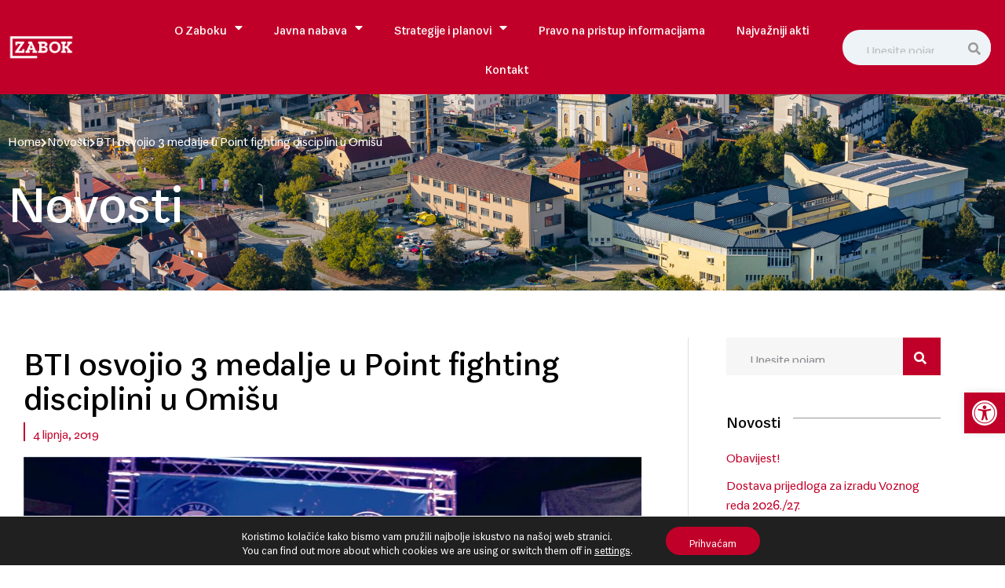

--- FILE ---
content_type: text/html; charset=UTF-8
request_url: https://www.zabok.hr/bti-osvojio-3-medalje-u-point-fighting-disciplini-u-omisu/
body_size: 28648
content:
<!doctype html>
<html lang="hr">
<head>
	<meta charset="UTF-8">
	<meta name="viewport" content="width=device-width, initial-scale=1">
	<link rel="profile" href="https://gmpg.org/xfn/11">
	<meta name='robots' content='index, follow, max-image-preview:large, max-snippet:-1, max-video-preview:-1' />

	<!-- This site is optimized with the Yoast SEO plugin v26.4 - https://yoast.com/wordpress/plugins/seo/ -->
	<title>BTI osvojio 3 medalje u Point fighting disciplini u Omišu - Grad Zabok</title>
	<link rel="canonical" href="https://www.zabok.hr/bti-osvojio-3-medalje-u-point-fighting-disciplini-u-omisu/" />
	<meta property="og:locale" content="hr_HR" />
	<meta property="og:type" content="article" />
	<meta property="og:title" content="BTI osvojio 3 medalje u Point fighting disciplini u Omišu - Grad Zabok" />
	<meta property="og:description" content="Nakon uspješnog natjecanja na međunarodnom turniru Alpe Adria Open 2019. održanog prethodni vikend u Puli nastavlja se niz uspješnih rezultata zabočkog kickboxing kluba BTI. Na upravo održanom Hrvatskom prvenstvu u [&hellip;]" />
	<meta property="og:url" content="https://www.zabok.hr/bti-osvojio-3-medalje-u-point-fighting-disciplini-u-omisu/" />
	<meta property="og:site_name" content="Grad Zabok" />
	<meta property="article:published_time" content="2019-06-04T07:38:33+00:00" />
	<meta property="article:modified_time" content="2022-10-11T14:02:54+00:00" />
	<meta property="og:image" content="https://www.zabok.hr/wp-content/uploads/2022/10/bti.jpg" />
	<meta property="og:image:width" content="899" />
	<meta property="og:image:height" content="674" />
	<meta property="og:image:type" content="image/jpeg" />
	<meta name="author" content="krMedia" />
	<meta name="twitter:card" content="summary_large_image" />
	<meta name="twitter:label1" content="Napisao/la" />
	<meta name="twitter:data1" content="krMedia" />
	<script type="application/ld+json" class="yoast-schema-graph">{"@context":"https://schema.org","@graph":[{"@type":"Article","@id":"https://www.zabok.hr/bti-osvojio-3-medalje-u-point-fighting-disciplini-u-omisu/#article","isPartOf":{"@id":"https://www.zabok.hr/bti-osvojio-3-medalje-u-point-fighting-disciplini-u-omisu/"},"author":{"name":"krMedia","@id":"https://www.zabok.hr/#/schema/person/1b422fe7612a43b4217cd13e645b736e"},"headline":"BTI osvojio 3 medalje u Point fighting disciplini u Omišu","datePublished":"2019-06-04T07:38:33+00:00","dateModified":"2022-10-11T14:02:54+00:00","mainEntityOfPage":{"@id":"https://www.zabok.hr/bti-osvojio-3-medalje-u-point-fighting-disciplini-u-omisu/"},"wordCount":99,"publisher":{"@id":"https://www.zabok.hr/#organization"},"image":{"@id":"https://www.zabok.hr/bti-osvojio-3-medalje-u-point-fighting-disciplini-u-omisu/#primaryimage"},"thumbnailUrl":"https://www.zabok.hr/wp-content/uploads/2022/10/bti.jpg","articleSection":["Novosti"],"inLanguage":"hr"},{"@type":"WebPage","@id":"https://www.zabok.hr/bti-osvojio-3-medalje-u-point-fighting-disciplini-u-omisu/","url":"https://www.zabok.hr/bti-osvojio-3-medalje-u-point-fighting-disciplini-u-omisu/","name":"BTI osvojio 3 medalje u Point fighting disciplini u Omišu - Grad Zabok","isPartOf":{"@id":"https://www.zabok.hr/#website"},"primaryImageOfPage":{"@id":"https://www.zabok.hr/bti-osvojio-3-medalje-u-point-fighting-disciplini-u-omisu/#primaryimage"},"image":{"@id":"https://www.zabok.hr/bti-osvojio-3-medalje-u-point-fighting-disciplini-u-omisu/#primaryimage"},"thumbnailUrl":"https://www.zabok.hr/wp-content/uploads/2022/10/bti.jpg","datePublished":"2019-06-04T07:38:33+00:00","dateModified":"2022-10-11T14:02:54+00:00","breadcrumb":{"@id":"https://www.zabok.hr/bti-osvojio-3-medalje-u-point-fighting-disciplini-u-omisu/#breadcrumb"},"inLanguage":"hr","potentialAction":[{"@type":"ReadAction","target":["https://www.zabok.hr/bti-osvojio-3-medalje-u-point-fighting-disciplini-u-omisu/"]}]},{"@type":"ImageObject","inLanguage":"hr","@id":"https://www.zabok.hr/bti-osvojio-3-medalje-u-point-fighting-disciplini-u-omisu/#primaryimage","url":"https://www.zabok.hr/wp-content/uploads/2022/10/bti.jpg","contentUrl":"https://www.zabok.hr/wp-content/uploads/2022/10/bti.jpg","width":899,"height":674},{"@type":"BreadcrumbList","@id":"https://www.zabok.hr/bti-osvojio-3-medalje-u-point-fighting-disciplini-u-omisu/#breadcrumb","itemListElement":[{"@type":"ListItem","position":1,"name":"Početna stranica","item":"https://www.zabok.hr/"},{"@type":"ListItem","position":2,"name":"Novosti","item":"https://www.zabok.hr/novosti/"},{"@type":"ListItem","position":3,"name":"BTI osvojio 3 medalje u Point fighting disciplini u Omišu"}]},{"@type":"WebSite","@id":"https://www.zabok.hr/#website","url":"https://www.zabok.hr/","name":"Grad Zabok","description":"","publisher":{"@id":"https://www.zabok.hr/#organization"},"potentialAction":[{"@type":"SearchAction","target":{"@type":"EntryPoint","urlTemplate":"https://www.zabok.hr/?s={search_term_string}"},"query-input":{"@type":"PropertyValueSpecification","valueRequired":true,"valueName":"search_term_string"}}],"inLanguage":"hr"},{"@type":"Organization","@id":"https://www.zabok.hr/#organization","name":"Grad Zabok","url":"https://www.zabok.hr/","logo":{"@type":"ImageObject","inLanguage":"hr","@id":"https://www.zabok.hr/#/schema/logo/image/","url":"https://www.zabok.hr/wp-content/uploads/2022/11/logo-drustvene.png","contentUrl":"https://www.zabok.hr/wp-content/uploads/2022/11/logo-drustvene.png","width":480,"height":210,"caption":"Grad Zabok"},"image":{"@id":"https://www.zabok.hr/#/schema/logo/image/"}},{"@type":"Person","@id":"https://www.zabok.hr/#/schema/person/1b422fe7612a43b4217cd13e645b736e","name":"krMedia","sameAs":["https://www.zabok.hr"]}]}</script>
	<!-- / Yoast SEO plugin. -->


<link rel='dns-prefetch' href='//stats.wp.com' />

<link rel="alternate" type="application/rss+xml" title="Grad Zabok &raquo; Kanal" href="https://www.zabok.hr/feed/" />
<link rel="alternate" type="application/rss+xml" title="Grad Zabok &raquo; Kanal komentara" href="https://www.zabok.hr/comments/feed/" />
<link rel="alternate" type="text/calendar" title="Grad Zabok &raquo; iCal Feed" href="https://www.zabok.hr/dogadanja/?ical=1" />
<link rel="alternate" type="application/rss+xml" title="Grad Zabok &raquo; BTI osvojio 3 medalje u Point fighting disciplini u Omišu Kanal komentara" href="https://www.zabok.hr/bti-osvojio-3-medalje-u-point-fighting-disciplini-u-omisu/feed/" />
<link rel="alternate" title="oEmbed (JSON)" type="application/json+oembed" href="https://www.zabok.hr/wp-json/oembed/1.0/embed?url=https%3A%2F%2Fwww.zabok.hr%2Fbti-osvojio-3-medalje-u-point-fighting-disciplini-u-omisu%2F" />
<link rel="alternate" title="oEmbed (XML)" type="text/xml+oembed" href="https://www.zabok.hr/wp-json/oembed/1.0/embed?url=https%3A%2F%2Fwww.zabok.hr%2Fbti-osvojio-3-medalje-u-point-fighting-disciplini-u-omisu%2F&#038;format=xml" />
<style id='wp-img-auto-sizes-contain-inline-css'>
img:is([sizes=auto i],[sizes^="auto," i]){contain-intrinsic-size:3000px 1500px}
/*# sourceURL=wp-img-auto-sizes-contain-inline-css */
</style>
<link rel='stylesheet' id='tribe-events-pro-mini-calendar-block-styles-css' href='https://www.zabok.hr/wp-content/plugins/events-calendar-pro/build/css/tribe-events-pro-mini-calendar-block.css?ver=7.7.11' media='all' />
<link rel='stylesheet' id='sina-morphing-anim-css' href='https://www.zabok.hr/wp-content/plugins/dethemekit-for-elementor/includes/ext/sina/assets/css/sina-morphing.min.css?ver=2.1.10' media='all' />
<link rel='stylesheet' id='de-scroll-animation-css-css' href='https://www.zabok.hr/wp-content/plugins/dethemekit-for-elementor/includes/ext/sina/assets/css/de-scroll-animation.css?ver=2.1.10' media='all' />
<link rel='stylesheet' id='de-reveal-animation-css-css' href='https://www.zabok.hr/wp-content/plugins/dethemekit-for-elementor/includes/ext/sina/assets/css/de-reveal-animation.css?ver=2.1.10' media='all' />
<link rel='stylesheet' id='de-curtain-animation-revealer-css' href='https://www.zabok.hr/wp-content/plugins/dethemekit-for-elementor/includes/ext/sina/assets/css/revealer.css?ver=2.1.10' media='all' />
<link rel='stylesheet' id='de-reveal-curtain-animation-css-css' href='https://www.zabok.hr/wp-content/plugins/dethemekit-for-elementor/includes/ext/sina/assets/css/de-reveal-curtain-animation.css?ver=2.1.10' media='all' />
<link rel='stylesheet' id='de-reveal-letter-decolines-css-css' href='https://www.zabok.hr/wp-content/plugins/dethemekit-for-elementor/includes/ext/sina/assets/css/letter/decolines.css?ver=2.1.10' media='all' />
<link rel='stylesheet' id='de-reveal-letter-normalize-css-css' href='https://www.zabok.hr/wp-content/plugins/dethemekit-for-elementor/includes/ext/sina/assets/css/letter/normalize.css?ver=2.1.10' media='all' />
<link rel='stylesheet' id='de-reveal-letter-lettereffect-css-css' href='https://www.zabok.hr/wp-content/plugins/dethemekit-for-elementor/includes/ext/sina/assets/css/letter/lettereffect.css?ver=2.1.10' media='all' />
<link rel='stylesheet' id='de-reveal-letter-pater-css-css' href='https://www.zabok.hr/wp-content/plugins/dethemekit-for-elementor/includes/ext/sina/assets/css/letter/pater.css?ver=2.1.10' media='all' />
<link rel='stylesheet' id='de-staggering-animate-css' href='https://www.zabok.hr/wp-content/plugins/dethemekit-for-elementor/includes/ext/sina/assets/css/de_staggering/animate.css?ver=2.1.10' media='all' />
<link rel='stylesheet' id='de-staggering-css-css' href='https://www.zabok.hr/wp-content/plugins/dethemekit-for-elementor/includes/ext/sina/assets/css/de_staggering/de-staggering.css?ver=2.1.10' media='all' />
<style id='wp-emoji-styles-inline-css'>

	img.wp-smiley, img.emoji {
		display: inline !important;
		border: none !important;
		box-shadow: none !important;
		height: 1em !important;
		width: 1em !important;
		margin: 0 0.07em !important;
		vertical-align: -0.1em !important;
		background: none !important;
		padding: 0 !important;
	}
/*# sourceURL=wp-emoji-styles-inline-css */
</style>
<link rel='stylesheet' id='wp-block-library-css' href='https://www.zabok.hr/wp-includes/css/dist/block-library/style.min.css?ver=6.9' media='all' />
<style id='global-styles-inline-css'>
:root{--wp--preset--aspect-ratio--square: 1;--wp--preset--aspect-ratio--4-3: 4/3;--wp--preset--aspect-ratio--3-4: 3/4;--wp--preset--aspect-ratio--3-2: 3/2;--wp--preset--aspect-ratio--2-3: 2/3;--wp--preset--aspect-ratio--16-9: 16/9;--wp--preset--aspect-ratio--9-16: 9/16;--wp--preset--color--black: #000000;--wp--preset--color--cyan-bluish-gray: #abb8c3;--wp--preset--color--white: #ffffff;--wp--preset--color--pale-pink: #f78da7;--wp--preset--color--vivid-red: #cf2e2e;--wp--preset--color--luminous-vivid-orange: #ff6900;--wp--preset--color--luminous-vivid-amber: #fcb900;--wp--preset--color--light-green-cyan: #7bdcb5;--wp--preset--color--vivid-green-cyan: #00d084;--wp--preset--color--pale-cyan-blue: #8ed1fc;--wp--preset--color--vivid-cyan-blue: #0693e3;--wp--preset--color--vivid-purple: #9b51e0;--wp--preset--gradient--vivid-cyan-blue-to-vivid-purple: linear-gradient(135deg,rgb(6,147,227) 0%,rgb(155,81,224) 100%);--wp--preset--gradient--light-green-cyan-to-vivid-green-cyan: linear-gradient(135deg,rgb(122,220,180) 0%,rgb(0,208,130) 100%);--wp--preset--gradient--luminous-vivid-amber-to-luminous-vivid-orange: linear-gradient(135deg,rgb(252,185,0) 0%,rgb(255,105,0) 100%);--wp--preset--gradient--luminous-vivid-orange-to-vivid-red: linear-gradient(135deg,rgb(255,105,0) 0%,rgb(207,46,46) 100%);--wp--preset--gradient--very-light-gray-to-cyan-bluish-gray: linear-gradient(135deg,rgb(238,238,238) 0%,rgb(169,184,195) 100%);--wp--preset--gradient--cool-to-warm-spectrum: linear-gradient(135deg,rgb(74,234,220) 0%,rgb(151,120,209) 20%,rgb(207,42,186) 40%,rgb(238,44,130) 60%,rgb(251,105,98) 80%,rgb(254,248,76) 100%);--wp--preset--gradient--blush-light-purple: linear-gradient(135deg,rgb(255,206,236) 0%,rgb(152,150,240) 100%);--wp--preset--gradient--blush-bordeaux: linear-gradient(135deg,rgb(254,205,165) 0%,rgb(254,45,45) 50%,rgb(107,0,62) 100%);--wp--preset--gradient--luminous-dusk: linear-gradient(135deg,rgb(255,203,112) 0%,rgb(199,81,192) 50%,rgb(65,88,208) 100%);--wp--preset--gradient--pale-ocean: linear-gradient(135deg,rgb(255,245,203) 0%,rgb(182,227,212) 50%,rgb(51,167,181) 100%);--wp--preset--gradient--electric-grass: linear-gradient(135deg,rgb(202,248,128) 0%,rgb(113,206,126) 100%);--wp--preset--gradient--midnight: linear-gradient(135deg,rgb(2,3,129) 0%,rgb(40,116,252) 100%);--wp--preset--font-size--small: 13px;--wp--preset--font-size--medium: 20px;--wp--preset--font-size--large: 36px;--wp--preset--font-size--x-large: 42px;--wp--preset--spacing--20: 0.44rem;--wp--preset--spacing--30: 0.67rem;--wp--preset--spacing--40: 1rem;--wp--preset--spacing--50: 1.5rem;--wp--preset--spacing--60: 2.25rem;--wp--preset--spacing--70: 3.38rem;--wp--preset--spacing--80: 5.06rem;--wp--preset--shadow--natural: 6px 6px 9px rgba(0, 0, 0, 0.2);--wp--preset--shadow--deep: 12px 12px 50px rgba(0, 0, 0, 0.4);--wp--preset--shadow--sharp: 6px 6px 0px rgba(0, 0, 0, 0.2);--wp--preset--shadow--outlined: 6px 6px 0px -3px rgb(255, 255, 255), 6px 6px rgb(0, 0, 0);--wp--preset--shadow--crisp: 6px 6px 0px rgb(0, 0, 0);}:root { --wp--style--global--content-size: 800px;--wp--style--global--wide-size: 1200px; }:where(body) { margin: 0; }.wp-site-blocks > .alignleft { float: left; margin-right: 2em; }.wp-site-blocks > .alignright { float: right; margin-left: 2em; }.wp-site-blocks > .aligncenter { justify-content: center; margin-left: auto; margin-right: auto; }:where(.wp-site-blocks) > * { margin-block-start: 24px; margin-block-end: 0; }:where(.wp-site-blocks) > :first-child { margin-block-start: 0; }:where(.wp-site-blocks) > :last-child { margin-block-end: 0; }:root { --wp--style--block-gap: 24px; }:root :where(.is-layout-flow) > :first-child{margin-block-start: 0;}:root :where(.is-layout-flow) > :last-child{margin-block-end: 0;}:root :where(.is-layout-flow) > *{margin-block-start: 24px;margin-block-end: 0;}:root :where(.is-layout-constrained) > :first-child{margin-block-start: 0;}:root :where(.is-layout-constrained) > :last-child{margin-block-end: 0;}:root :where(.is-layout-constrained) > *{margin-block-start: 24px;margin-block-end: 0;}:root :where(.is-layout-flex){gap: 24px;}:root :where(.is-layout-grid){gap: 24px;}.is-layout-flow > .alignleft{float: left;margin-inline-start: 0;margin-inline-end: 2em;}.is-layout-flow > .alignright{float: right;margin-inline-start: 2em;margin-inline-end: 0;}.is-layout-flow > .aligncenter{margin-left: auto !important;margin-right: auto !important;}.is-layout-constrained > .alignleft{float: left;margin-inline-start: 0;margin-inline-end: 2em;}.is-layout-constrained > .alignright{float: right;margin-inline-start: 2em;margin-inline-end: 0;}.is-layout-constrained > .aligncenter{margin-left: auto !important;margin-right: auto !important;}.is-layout-constrained > :where(:not(.alignleft):not(.alignright):not(.alignfull)){max-width: var(--wp--style--global--content-size);margin-left: auto !important;margin-right: auto !important;}.is-layout-constrained > .alignwide{max-width: var(--wp--style--global--wide-size);}body .is-layout-flex{display: flex;}.is-layout-flex{flex-wrap: wrap;align-items: center;}.is-layout-flex > :is(*, div){margin: 0;}body .is-layout-grid{display: grid;}.is-layout-grid > :is(*, div){margin: 0;}body{padding-top: 0px;padding-right: 0px;padding-bottom: 0px;padding-left: 0px;}a:where(:not(.wp-element-button)){text-decoration: underline;}:root :where(.wp-element-button, .wp-block-button__link){background-color: #32373c;border-width: 0;color: #fff;font-family: inherit;font-size: inherit;font-style: inherit;font-weight: inherit;letter-spacing: inherit;line-height: inherit;padding-top: calc(0.667em + 2px);padding-right: calc(1.333em + 2px);padding-bottom: calc(0.667em + 2px);padding-left: calc(1.333em + 2px);text-decoration: none;text-transform: inherit;}.has-black-color{color: var(--wp--preset--color--black) !important;}.has-cyan-bluish-gray-color{color: var(--wp--preset--color--cyan-bluish-gray) !important;}.has-white-color{color: var(--wp--preset--color--white) !important;}.has-pale-pink-color{color: var(--wp--preset--color--pale-pink) !important;}.has-vivid-red-color{color: var(--wp--preset--color--vivid-red) !important;}.has-luminous-vivid-orange-color{color: var(--wp--preset--color--luminous-vivid-orange) !important;}.has-luminous-vivid-amber-color{color: var(--wp--preset--color--luminous-vivid-amber) !important;}.has-light-green-cyan-color{color: var(--wp--preset--color--light-green-cyan) !important;}.has-vivid-green-cyan-color{color: var(--wp--preset--color--vivid-green-cyan) !important;}.has-pale-cyan-blue-color{color: var(--wp--preset--color--pale-cyan-blue) !important;}.has-vivid-cyan-blue-color{color: var(--wp--preset--color--vivid-cyan-blue) !important;}.has-vivid-purple-color{color: var(--wp--preset--color--vivid-purple) !important;}.has-black-background-color{background-color: var(--wp--preset--color--black) !important;}.has-cyan-bluish-gray-background-color{background-color: var(--wp--preset--color--cyan-bluish-gray) !important;}.has-white-background-color{background-color: var(--wp--preset--color--white) !important;}.has-pale-pink-background-color{background-color: var(--wp--preset--color--pale-pink) !important;}.has-vivid-red-background-color{background-color: var(--wp--preset--color--vivid-red) !important;}.has-luminous-vivid-orange-background-color{background-color: var(--wp--preset--color--luminous-vivid-orange) !important;}.has-luminous-vivid-amber-background-color{background-color: var(--wp--preset--color--luminous-vivid-amber) !important;}.has-light-green-cyan-background-color{background-color: var(--wp--preset--color--light-green-cyan) !important;}.has-vivid-green-cyan-background-color{background-color: var(--wp--preset--color--vivid-green-cyan) !important;}.has-pale-cyan-blue-background-color{background-color: var(--wp--preset--color--pale-cyan-blue) !important;}.has-vivid-cyan-blue-background-color{background-color: var(--wp--preset--color--vivid-cyan-blue) !important;}.has-vivid-purple-background-color{background-color: var(--wp--preset--color--vivid-purple) !important;}.has-black-border-color{border-color: var(--wp--preset--color--black) !important;}.has-cyan-bluish-gray-border-color{border-color: var(--wp--preset--color--cyan-bluish-gray) !important;}.has-white-border-color{border-color: var(--wp--preset--color--white) !important;}.has-pale-pink-border-color{border-color: var(--wp--preset--color--pale-pink) !important;}.has-vivid-red-border-color{border-color: var(--wp--preset--color--vivid-red) !important;}.has-luminous-vivid-orange-border-color{border-color: var(--wp--preset--color--luminous-vivid-orange) !important;}.has-luminous-vivid-amber-border-color{border-color: var(--wp--preset--color--luminous-vivid-amber) !important;}.has-light-green-cyan-border-color{border-color: var(--wp--preset--color--light-green-cyan) !important;}.has-vivid-green-cyan-border-color{border-color: var(--wp--preset--color--vivid-green-cyan) !important;}.has-pale-cyan-blue-border-color{border-color: var(--wp--preset--color--pale-cyan-blue) !important;}.has-vivid-cyan-blue-border-color{border-color: var(--wp--preset--color--vivid-cyan-blue) !important;}.has-vivid-purple-border-color{border-color: var(--wp--preset--color--vivid-purple) !important;}.has-vivid-cyan-blue-to-vivid-purple-gradient-background{background: var(--wp--preset--gradient--vivid-cyan-blue-to-vivid-purple) !important;}.has-light-green-cyan-to-vivid-green-cyan-gradient-background{background: var(--wp--preset--gradient--light-green-cyan-to-vivid-green-cyan) !important;}.has-luminous-vivid-amber-to-luminous-vivid-orange-gradient-background{background: var(--wp--preset--gradient--luminous-vivid-amber-to-luminous-vivid-orange) !important;}.has-luminous-vivid-orange-to-vivid-red-gradient-background{background: var(--wp--preset--gradient--luminous-vivid-orange-to-vivid-red) !important;}.has-very-light-gray-to-cyan-bluish-gray-gradient-background{background: var(--wp--preset--gradient--very-light-gray-to-cyan-bluish-gray) !important;}.has-cool-to-warm-spectrum-gradient-background{background: var(--wp--preset--gradient--cool-to-warm-spectrum) !important;}.has-blush-light-purple-gradient-background{background: var(--wp--preset--gradient--blush-light-purple) !important;}.has-blush-bordeaux-gradient-background{background: var(--wp--preset--gradient--blush-bordeaux) !important;}.has-luminous-dusk-gradient-background{background: var(--wp--preset--gradient--luminous-dusk) !important;}.has-pale-ocean-gradient-background{background: var(--wp--preset--gradient--pale-ocean) !important;}.has-electric-grass-gradient-background{background: var(--wp--preset--gradient--electric-grass) !important;}.has-midnight-gradient-background{background: var(--wp--preset--gradient--midnight) !important;}.has-small-font-size{font-size: var(--wp--preset--font-size--small) !important;}.has-medium-font-size{font-size: var(--wp--preset--font-size--medium) !important;}.has-large-font-size{font-size: var(--wp--preset--font-size--large) !important;}.has-x-large-font-size{font-size: var(--wp--preset--font-size--x-large) !important;}
/*# sourceURL=global-styles-inline-css */
</style>

<link rel='stylesheet' id='tribe-events-v2-single-skeleton-css' href='https://www.zabok.hr/wp-content/plugins/the-events-calendar/build/css/tribe-events-single-skeleton.css?ver=6.15.12.2' media='all' />
<link rel='stylesheet' id='tribe-events-v2-single-skeleton-full-css' href='https://www.zabok.hr/wp-content/plugins/the-events-calendar/build/css/tribe-events-single-full.css?ver=6.15.12.2' media='all' />
<link rel='stylesheet' id='tec-events-elementor-widgets-base-styles-css' href='https://www.zabok.hr/wp-content/plugins/the-events-calendar/build/css/integrations/plugins/elementor/widgets/widget-base.css?ver=6.15.12.2' media='all' />
<link rel='stylesheet' id='pojo-a11y-css' href='https://www.zabok.hr/wp-content/plugins/pojo-accessibility/modules/legacy/assets/css/style.min.css?ver=1.0.0' media='all' />
<link rel='stylesheet' id='hello-elementor-css' href='https://www.zabok.hr/wp-content/themes/hello-elementor/assets/css/reset.css?ver=3.4.5' media='all' />
<link rel='stylesheet' id='hello-elementor-theme-style-css' href='https://www.zabok.hr/wp-content/themes/hello-elementor/assets/css/theme.css?ver=3.4.5' media='all' />
<link rel='stylesheet' id='hello-elementor-header-footer-css' href='https://www.zabok.hr/wp-content/themes/hello-elementor/assets/css/header-footer.css?ver=3.4.5' media='all' />
<link rel='stylesheet' id='elementor-frontend-css' href='https://www.zabok.hr/wp-content/plugins/elementor/assets/css/frontend.min.css?ver=3.33.2' media='all' />
<link rel='stylesheet' id='elementor-post-25-css' href='https://www.zabok.hr/wp-content/uploads/elementor/css/post-25.css?ver=1768197274' media='all' />
<link rel='stylesheet' id='font-awesome-css' href='https://www.zabok.hr/wp-content/plugins/elementor/assets/lib/font-awesome/css/font-awesome.min.css?ver=4.7.0' media='all' />
<link rel='stylesheet' id='simple-line-icons-wl-css' href='https://www.zabok.hr/wp-content/plugins/dethemekit-for-elementor/assets/css/simple-line-icons.css?ver=2.1.10' media='all' />
<link rel='stylesheet' id='htflexboxgrid-css' href='https://www.zabok.hr/wp-content/plugins/dethemekit-for-elementor/assets/css/htflexboxgrid.css?ver=2.1.10' media='all' />
<link rel='stylesheet' id='slick-css' href='https://www.zabok.hr/wp-content/plugins/dethemekit-for-elementor/assets/css/slick.css?ver=2.1.10' media='all' />
<link rel='stylesheet' id='dethemekit-widgets-css' href='https://www.zabok.hr/wp-content/plugins/dethemekit-for-elementor/assets/css/dethemekit-widgets.css?ver=2.1.10' media='all' />
<style id='dethemekit-widgets-inline-css'>
.woocommerce #respond input#submit.alt, .woocommerce a.button.alt, .woocommerce button.button.alt, .woocommerce input.button.alt,.woocommerce #respond input#submit.alt:hover, .woocommerce a.button.alt:hover, .woocommerce button.button.alt:hover, .woocommerce input.button.alt:hover,.woocommerce a.button,.woocommerce a.button:hover,.woocommerce button.button,.woocommerce button.button:hover,.woocommerce a.remove:hover,.woocommerce a.button.wc-backward,.woocommerce a.button.wc-backward:hover{background-color:}.woocommerce #respond input#submit.alt, .woocommerce a.button.alt, .woocommerce button.button.alt, .woocommerce input.button.alt,.woocommerce #respond input#submit.alt:hover, .woocommerce a.button.alt:hover, .woocommerce button.button.alt:hover, .woocommerce input.button.alt:hover,.woocommerce a.button,.woocommerce a.button:hover,.woocommerce button.button,.woocommerce button.button:hover, .woocommerce a.button.wc-backward,.woocommerce button.button:disabled, .woocommerce button.button:disabled[disabled],.woocommerce .cart-collaterals .cart_totals .wc-proceed-to-checkout a.wc-forward{color:}.woocommerce a.remove{color: !important}.woocommerce .woocommerce-cart-form a.button, .woocommerce .woocommerce-cart-form button.button[type="submit"], .woocommerce .cart-collaterals a.checkout-button, .woocommerce .return-to-shop a.button.wc-backward{border:1px  }.woocommerce-info,.woocommerce-message,.woocommerce-error{border-top-color:}.woocommerce-info::before,.woocommerce-message::before,.woocommerce-error::before{color: !important}{color:#F9F7F5 !important}{color:#F9F7F5 !important}{color:#F9F7F5 !important}{color:#F9F7F5 !important}h1, h2, h3, h4, h5, h6{color:}body, a{color:}
/*# sourceURL=dethemekit-widgets-inline-css */
</style>
<link rel='stylesheet' id='dethemekit-de-carousel-css' href='https://www.zabok.hr/wp-content/plugins/dethemekit-for-elementor/assets/css/dethemekit-de-carousel.css?ver=2.1.10' media='all' />
<link rel='stylesheet' id='widget-image-css' href='https://www.zabok.hr/wp-content/plugins/elementor/assets/css/widget-image.min.css?ver=3.33.2' media='all' />
<link rel='stylesheet' id='widget-search-form-css' href='https://www.zabok.hr/wp-content/plugins/elementor-pro/assets/css/widget-search-form.min.css?ver=3.33.1' media='all' />
<link rel='stylesheet' id='elementor-icons-shared-0-css' href='https://www.zabok.hr/wp-content/plugins/elementor/assets/lib/font-awesome/css/fontawesome.min.css?ver=5.15.3' media='all' />
<link rel='stylesheet' id='elementor-icons-fa-solid-css' href='https://www.zabok.hr/wp-content/plugins/elementor/assets/lib/font-awesome/css/solid.min.css?ver=5.15.3' media='all' />
<link rel='stylesheet' id='widget-nav-menu-css' href='https://www.zabok.hr/wp-content/plugins/elementor-pro/assets/css/widget-nav-menu.min.css?ver=3.33.1' media='all' />
<link rel='stylesheet' id='e-motion-fx-css' href='https://www.zabok.hr/wp-content/plugins/elementor-pro/assets/css/modules/motion-fx.min.css?ver=3.33.1' media='all' />
<link rel='stylesheet' id='e-sticky-css' href='https://www.zabok.hr/wp-content/plugins/elementor-pro/assets/css/modules/sticky.min.css?ver=3.33.1' media='all' />
<link rel='stylesheet' id='widget-icon-list-css' href='https://www.zabok.hr/wp-content/plugins/elementor/assets/css/widget-icon-list.min.css?ver=3.33.2' media='all' />
<link rel='stylesheet' id='widget-social-icons-css' href='https://www.zabok.hr/wp-content/plugins/elementor/assets/css/widget-social-icons.min.css?ver=3.33.2' media='all' />
<link rel='stylesheet' id='e-apple-webkit-css' href='https://www.zabok.hr/wp-content/plugins/elementor/assets/css/conditionals/apple-webkit.min.css?ver=3.33.2' media='all' />
<link rel='stylesheet' id='widget-heading-css' href='https://www.zabok.hr/wp-content/plugins/elementor/assets/css/widget-heading.min.css?ver=3.33.2' media='all' />
<link rel='stylesheet' id='widget-divider-css' href='https://www.zabok.hr/wp-content/plugins/elementor/assets/css/widget-divider.min.css?ver=3.33.2' media='all' />
<link rel='stylesheet' id='widget-post-info-css' href='https://www.zabok.hr/wp-content/plugins/elementor-pro/assets/css/widget-post-info.min.css?ver=3.33.1' media='all' />
<link rel='stylesheet' id='elementor-icons-fa-regular-css' href='https://www.zabok.hr/wp-content/plugins/elementor/assets/lib/font-awesome/css/regular.min.css?ver=5.15.3' media='all' />
<link rel='stylesheet' id='widget-share-buttons-css' href='https://www.zabok.hr/wp-content/plugins/elementor-pro/assets/css/widget-share-buttons.min.css?ver=3.33.1' media='all' />
<link rel='stylesheet' id='elementor-icons-fa-brands-css' href='https://www.zabok.hr/wp-content/plugins/elementor/assets/lib/font-awesome/css/brands.min.css?ver=5.15.3' media='all' />
<link rel='stylesheet' id='widget-posts-css' href='https://www.zabok.hr/wp-content/plugins/elementor-pro/assets/css/widget-posts.min.css?ver=3.33.1' media='all' />
<link rel='stylesheet' id='elementor-icons-css' href='https://www.zabok.hr/wp-content/plugins/elementor/assets/lib/eicons/css/elementor-icons.min.css?ver=5.44.0' media='all' />
<link rel='stylesheet' id='de-sticky-frontend-css' href='https://www.zabok.hr/wp-content/plugins/dethemekit-for-elementor/assets/css/de-sticky-frontend.css?ver=2.1.10' media='all' />
<link rel='stylesheet' id='de-product-display-css' href='https://www.zabok.hr/wp-content/plugins/dethemekit-for-elementor/assets/css/de-product-display.css?ver=2.1.10' media='all' />
<link rel='stylesheet' id='elementor-post-94-css' href='https://www.zabok.hr/wp-content/uploads/elementor/css/post-94.css?ver=1768197274' media='all' />
<link rel='stylesheet' id='elementor-post-35-css' href='https://www.zabok.hr/wp-content/uploads/elementor/css/post-35.css?ver=1768197274' media='all' />
<link rel='stylesheet' id='elementor-post-69-css' href='https://www.zabok.hr/wp-content/uploads/elementor/css/post-69.css?ver=1768197279' media='all' />
<link rel='stylesheet' id='tec-variables-skeleton-css' href='https://www.zabok.hr/wp-content/plugins/the-events-calendar/common/build/css/variables-skeleton.css?ver=6.10.0' media='all' />
<link rel='stylesheet' id='tec-variables-full-css' href='https://www.zabok.hr/wp-content/plugins/the-events-calendar/common/build/css/variables-full.css?ver=6.10.0' media='all' />
<link rel='stylesheet' id='tribe-events-v2-virtual-single-block-css' href='https://www.zabok.hr/wp-content/plugins/events-calendar-pro/build/css/events-virtual-single-block.css?ver=7.7.11' media='all' />
<link rel='stylesheet' id='moove_gdpr_frontend-css' href='https://www.zabok.hr/wp-content/plugins/gdpr-cookie-compliance/dist/styles/gdpr-main-nf.css?ver=5.0.9' media='all' />
<style id='moove_gdpr_frontend-inline-css'>
				#moove_gdpr_cookie_modal .moove-gdpr-modal-content .moove-gdpr-tab-main h3.tab-title, 
				#moove_gdpr_cookie_modal .moove-gdpr-modal-content .moove-gdpr-tab-main span.tab-title,
				#moove_gdpr_cookie_modal .moove-gdpr-modal-content .moove-gdpr-modal-left-content #moove-gdpr-menu li a, 
				#moove_gdpr_cookie_modal .moove-gdpr-modal-content .moove-gdpr-modal-left-content #moove-gdpr-menu li button,
				#moove_gdpr_cookie_modal .moove-gdpr-modal-content .moove-gdpr-modal-left-content .moove-gdpr-branding-cnt a,
				#moove_gdpr_cookie_modal .moove-gdpr-modal-content .moove-gdpr-modal-footer-content .moove-gdpr-button-holder a.mgbutton, 
				#moove_gdpr_cookie_modal .moove-gdpr-modal-content .moove-gdpr-modal-footer-content .moove-gdpr-button-holder button.mgbutton,
				#moove_gdpr_cookie_modal .cookie-switch .cookie-slider:after, 
				#moove_gdpr_cookie_modal .cookie-switch .slider:after, 
				#moove_gdpr_cookie_modal .switch .cookie-slider:after, 
				#moove_gdpr_cookie_modal .switch .slider:after,
				#moove_gdpr_cookie_info_bar .moove-gdpr-info-bar-container .moove-gdpr-info-bar-content p, 
				#moove_gdpr_cookie_info_bar .moove-gdpr-info-bar-container .moove-gdpr-info-bar-content p a,
				#moove_gdpr_cookie_info_bar .moove-gdpr-info-bar-container .moove-gdpr-info-bar-content a.mgbutton, 
				#moove_gdpr_cookie_info_bar .moove-gdpr-info-bar-container .moove-gdpr-info-bar-content button.mgbutton,
				#moove_gdpr_cookie_modal .moove-gdpr-modal-content .moove-gdpr-tab-main .moove-gdpr-tab-main-content h1, 
				#moove_gdpr_cookie_modal .moove-gdpr-modal-content .moove-gdpr-tab-main .moove-gdpr-tab-main-content h2, 
				#moove_gdpr_cookie_modal .moove-gdpr-modal-content .moove-gdpr-tab-main .moove-gdpr-tab-main-content h3, 
				#moove_gdpr_cookie_modal .moove-gdpr-modal-content .moove-gdpr-tab-main .moove-gdpr-tab-main-content h4, 
				#moove_gdpr_cookie_modal .moove-gdpr-modal-content .moove-gdpr-tab-main .moove-gdpr-tab-main-content h5, 
				#moove_gdpr_cookie_modal .moove-gdpr-modal-content .moove-gdpr-tab-main .moove-gdpr-tab-main-content h6,
				#moove_gdpr_cookie_modal .moove-gdpr-modal-content.moove_gdpr_modal_theme_v2 .moove-gdpr-modal-title .tab-title,
				#moove_gdpr_cookie_modal .moove-gdpr-modal-content.moove_gdpr_modal_theme_v2 .moove-gdpr-tab-main h3.tab-title, 
				#moove_gdpr_cookie_modal .moove-gdpr-modal-content.moove_gdpr_modal_theme_v2 .moove-gdpr-tab-main span.tab-title,
				#moove_gdpr_cookie_modal .moove-gdpr-modal-content.moove_gdpr_modal_theme_v2 .moove-gdpr-branding-cnt a {
					font-weight: inherit				}
			#moove_gdpr_cookie_modal,#moove_gdpr_cookie_info_bar,.gdpr_cookie_settings_shortcode_content{font-family:inherit}#moove_gdpr_save_popup_settings_button{background-color:#373737;color:#fff}#moove_gdpr_save_popup_settings_button:hover{background-color:#000}#moove_gdpr_cookie_info_bar .moove-gdpr-info-bar-container .moove-gdpr-info-bar-content a.mgbutton,#moove_gdpr_cookie_info_bar .moove-gdpr-info-bar-container .moove-gdpr-info-bar-content button.mgbutton{background-color:#c10029}#moove_gdpr_cookie_modal .moove-gdpr-modal-content .moove-gdpr-modal-footer-content .moove-gdpr-button-holder a.mgbutton,#moove_gdpr_cookie_modal .moove-gdpr-modal-content .moove-gdpr-modal-footer-content .moove-gdpr-button-holder button.mgbutton,.gdpr_cookie_settings_shortcode_content .gdpr-shr-button.button-green{background-color:#c10029;border-color:#c10029}#moove_gdpr_cookie_modal .moove-gdpr-modal-content .moove-gdpr-modal-footer-content .moove-gdpr-button-holder a.mgbutton:hover,#moove_gdpr_cookie_modal .moove-gdpr-modal-content .moove-gdpr-modal-footer-content .moove-gdpr-button-holder button.mgbutton:hover,.gdpr_cookie_settings_shortcode_content .gdpr-shr-button.button-green:hover{background-color:#fff;color:#c10029}#moove_gdpr_cookie_modal .moove-gdpr-modal-content .moove-gdpr-modal-close i,#moove_gdpr_cookie_modal .moove-gdpr-modal-content .moove-gdpr-modal-close span.gdpr-icon{background-color:#c10029;border:1px solid #c10029}#moove_gdpr_cookie_info_bar span.moove-gdpr-infobar-allow-all.focus-g,#moove_gdpr_cookie_info_bar span.moove-gdpr-infobar-allow-all:focus,#moove_gdpr_cookie_info_bar button.moove-gdpr-infobar-allow-all.focus-g,#moove_gdpr_cookie_info_bar button.moove-gdpr-infobar-allow-all:focus,#moove_gdpr_cookie_info_bar span.moove-gdpr-infobar-reject-btn.focus-g,#moove_gdpr_cookie_info_bar span.moove-gdpr-infobar-reject-btn:focus,#moove_gdpr_cookie_info_bar button.moove-gdpr-infobar-reject-btn.focus-g,#moove_gdpr_cookie_info_bar button.moove-gdpr-infobar-reject-btn:focus,#moove_gdpr_cookie_info_bar span.change-settings-button.focus-g,#moove_gdpr_cookie_info_bar span.change-settings-button:focus,#moove_gdpr_cookie_info_bar button.change-settings-button.focus-g,#moove_gdpr_cookie_info_bar button.change-settings-button:focus{-webkit-box-shadow:0 0 1px 3px #c10029;-moz-box-shadow:0 0 1px 3px #c10029;box-shadow:0 0 1px 3px #c10029}#moove_gdpr_cookie_modal .moove-gdpr-modal-content .moove-gdpr-modal-close i:hover,#moove_gdpr_cookie_modal .moove-gdpr-modal-content .moove-gdpr-modal-close span.gdpr-icon:hover,#moove_gdpr_cookie_info_bar span[data-href]>u.change-settings-button{color:#c10029}#moove_gdpr_cookie_modal .moove-gdpr-modal-content .moove-gdpr-modal-left-content #moove-gdpr-menu li.menu-item-selected a span.gdpr-icon,#moove_gdpr_cookie_modal .moove-gdpr-modal-content .moove-gdpr-modal-left-content #moove-gdpr-menu li.menu-item-selected button span.gdpr-icon{color:inherit}#moove_gdpr_cookie_modal .moove-gdpr-modal-content .moove-gdpr-modal-left-content #moove-gdpr-menu li a span.gdpr-icon,#moove_gdpr_cookie_modal .moove-gdpr-modal-content .moove-gdpr-modal-left-content #moove-gdpr-menu li button span.gdpr-icon{color:inherit}#moove_gdpr_cookie_modal .gdpr-acc-link{line-height:0;font-size:0;color:transparent;position:absolute}#moove_gdpr_cookie_modal .moove-gdpr-modal-content .moove-gdpr-modal-close:hover i,#moove_gdpr_cookie_modal .moove-gdpr-modal-content .moove-gdpr-modal-left-content #moove-gdpr-menu li a,#moove_gdpr_cookie_modal .moove-gdpr-modal-content .moove-gdpr-modal-left-content #moove-gdpr-menu li button,#moove_gdpr_cookie_modal .moove-gdpr-modal-content .moove-gdpr-modal-left-content #moove-gdpr-menu li button i,#moove_gdpr_cookie_modal .moove-gdpr-modal-content .moove-gdpr-modal-left-content #moove-gdpr-menu li a i,#moove_gdpr_cookie_modal .moove-gdpr-modal-content .moove-gdpr-tab-main .moove-gdpr-tab-main-content a:hover,#moove_gdpr_cookie_info_bar.moove-gdpr-dark-scheme .moove-gdpr-info-bar-container .moove-gdpr-info-bar-content a.mgbutton:hover,#moove_gdpr_cookie_info_bar.moove-gdpr-dark-scheme .moove-gdpr-info-bar-container .moove-gdpr-info-bar-content button.mgbutton:hover,#moove_gdpr_cookie_info_bar.moove-gdpr-dark-scheme .moove-gdpr-info-bar-container .moove-gdpr-info-bar-content a:hover,#moove_gdpr_cookie_info_bar.moove-gdpr-dark-scheme .moove-gdpr-info-bar-container .moove-gdpr-info-bar-content button:hover,#moove_gdpr_cookie_info_bar.moove-gdpr-dark-scheme .moove-gdpr-info-bar-container .moove-gdpr-info-bar-content span.change-settings-button:hover,#moove_gdpr_cookie_info_bar.moove-gdpr-dark-scheme .moove-gdpr-info-bar-container .moove-gdpr-info-bar-content button.change-settings-button:hover,#moove_gdpr_cookie_info_bar.moove-gdpr-dark-scheme .moove-gdpr-info-bar-container .moove-gdpr-info-bar-content u.change-settings-button:hover,#moove_gdpr_cookie_info_bar span[data-href]>u.change-settings-button,#moove_gdpr_cookie_info_bar.moove-gdpr-dark-scheme .moove-gdpr-info-bar-container .moove-gdpr-info-bar-content a.mgbutton.focus-g,#moove_gdpr_cookie_info_bar.moove-gdpr-dark-scheme .moove-gdpr-info-bar-container .moove-gdpr-info-bar-content button.mgbutton.focus-g,#moove_gdpr_cookie_info_bar.moove-gdpr-dark-scheme .moove-gdpr-info-bar-container .moove-gdpr-info-bar-content a.focus-g,#moove_gdpr_cookie_info_bar.moove-gdpr-dark-scheme .moove-gdpr-info-bar-container .moove-gdpr-info-bar-content button.focus-g,#moove_gdpr_cookie_info_bar.moove-gdpr-dark-scheme .moove-gdpr-info-bar-container .moove-gdpr-info-bar-content a.mgbutton:focus,#moove_gdpr_cookie_info_bar.moove-gdpr-dark-scheme .moove-gdpr-info-bar-container .moove-gdpr-info-bar-content button.mgbutton:focus,#moove_gdpr_cookie_info_bar.moove-gdpr-dark-scheme .moove-gdpr-info-bar-container .moove-gdpr-info-bar-content a:focus,#moove_gdpr_cookie_info_bar.moove-gdpr-dark-scheme .moove-gdpr-info-bar-container .moove-gdpr-info-bar-content button:focus,#moove_gdpr_cookie_info_bar.moove-gdpr-dark-scheme .moove-gdpr-info-bar-container .moove-gdpr-info-bar-content span.change-settings-button.focus-g,span.change-settings-button:focus,button.change-settings-button.focus-g,button.change-settings-button:focus,#moove_gdpr_cookie_info_bar.moove-gdpr-dark-scheme .moove-gdpr-info-bar-container .moove-gdpr-info-bar-content u.change-settings-button.focus-g,#moove_gdpr_cookie_info_bar.moove-gdpr-dark-scheme .moove-gdpr-info-bar-container .moove-gdpr-info-bar-content u.change-settings-button:focus{color:#c10029}#moove_gdpr_cookie_modal .moove-gdpr-branding.focus-g span,#moove_gdpr_cookie_modal .moove-gdpr-modal-content .moove-gdpr-tab-main a.focus-g,#moove_gdpr_cookie_modal .moove-gdpr-modal-content .moove-gdpr-tab-main .gdpr-cd-details-toggle.focus-g{color:#c10029}#moove_gdpr_cookie_modal.gdpr_lightbox-hide{display:none}
/*# sourceURL=moove_gdpr_frontend-inline-css */
</style>
<link rel='stylesheet' id='chld_thm_cfg_child-css' href='https://www.zabok.hr/wp-content/themes/hello-elementor-child/style.css?ver=6.9' media='all' />
<link rel='stylesheet' id='ecs-styles-css' href='https://www.zabok.hr/wp-content/plugins/dethemekit-for-elementor/assets/css/de_loop/ecs-style.css?ver=2.1.10' media='all' />
<script src="https://www.zabok.hr/wp-content/plugins/dethemekit-for-elementor/assets/js/jquery-1.12.4-wp.js?ver=6.9" id="jquery-js"></script>
<script src="https://www.zabok.hr/wp-content/plugins/dethemekit-for-elementor/assets/js/jquery-migrate-1.4.1-wp.js?ver=6.9" id="jquery-migrate-js"></script>
<script id="dtk_ajax_load-js-extra">
var ecs_ajax_params = {"ajaxurl":"https://www.zabok.hr/wp-admin/admin-ajax.php","posts":"{\"page\":0,\"name\":\"bti-osvojio-3-medalje-u-point-fighting-disciplini-u-omisu\",\"error\":\"\",\"m\":\"\",\"p\":0,\"post_parent\":\"\",\"subpost\":\"\",\"subpost_id\":\"\",\"attachment\":\"\",\"attachment_id\":0,\"pagename\":\"\",\"page_id\":0,\"second\":\"\",\"minute\":\"\",\"hour\":\"\",\"day\":0,\"monthnum\":0,\"year\":0,\"w\":0,\"category_name\":\"\",\"tag\":\"\",\"cat\":\"\",\"tag_id\":\"\",\"author\":\"\",\"author_name\":\"\",\"feed\":\"\",\"tb\":\"\",\"paged\":0,\"meta_key\":\"\",\"meta_value\":\"\",\"preview\":\"\",\"s\":\"\",\"sentence\":\"\",\"title\":\"\",\"fields\":\"all\",\"menu_order\":\"\",\"embed\":\"\",\"category__in\":[],\"category__not_in\":[],\"category__and\":[],\"post__in\":[],\"post__not_in\":[],\"post_name__in\":[],\"tag__in\":[],\"tag__not_in\":[],\"tag__and\":[],\"tag_slug__in\":[],\"tag_slug__and\":[],\"post_parent__in\":[],\"post_parent__not_in\":[],\"author__in\":[],\"author__not_in\":[],\"search_columns\":[],\"ignore_sticky_posts\":false,\"suppress_filters\":false,\"cache_results\":true,\"update_post_term_cache\":true,\"update_menu_item_cache\":false,\"lazy_load_term_meta\":true,\"update_post_meta_cache\":true,\"post_type\":\"\",\"posts_per_page\":12,\"nopaging\":false,\"comments_per_page\":\"50\",\"no_found_rows\":false,\"order\":\"DESC\"}"};
//# sourceURL=dtk_ajax_load-js-extra
</script>
<script src="https://www.zabok.hr/wp-content/plugins/dethemekit-for-elementor/assets/js/de_loop/ecs_ajax_pagination.js?ver=2.1.10" id="dtk_ajax_load-js"></script>
<script src="https://www.zabok.hr/wp-content/plugins/dethemekit-for-elementor/assets/js/de_loop/ecs.js?ver=2.1.10" id="ecs-script-js"></script>
<link rel="https://api.w.org/" href="https://www.zabok.hr/wp-json/" /><link rel="alternate" title="JSON" type="application/json" href="https://www.zabok.hr/wp-json/wp/v2/posts/9708" /><link rel="EditURI" type="application/rsd+xml" title="RSD" href="https://www.zabok.hr/xmlrpc.php?rsd" />
<meta name="generator" content="WordPress 6.9" />
<link rel='shortlink' href='https://www.zabok.hr/?p=9708' />
<meta name="tec-api-version" content="v1"><meta name="tec-api-origin" content="https://www.zabok.hr"><link rel="alternate" href="https://www.zabok.hr/wp-json/tribe/events/v1/" />	<style>img#wpstats{display:none}</style>
		<style type="text/css">
#pojo-a11y-toolbar .pojo-a11y-toolbar-toggle a{ background-color: #c10029;	color: #ffffff;}
#pojo-a11y-toolbar .pojo-a11y-toolbar-overlay, #pojo-a11y-toolbar .pojo-a11y-toolbar-overlay ul.pojo-a11y-toolbar-items.pojo-a11y-links{ border-color: #c10029;}
body.pojo-a11y-focusable a:focus{ outline-style: solid !important;	outline-width: 1px !important;	outline-color: #c10029 !important;}
#pojo-a11y-toolbar{ top: 500px !important;}
#pojo-a11y-toolbar .pojo-a11y-toolbar-overlay{ background-color: #ffffff;}
#pojo-a11y-toolbar .pojo-a11y-toolbar-overlay ul.pojo-a11y-toolbar-items li.pojo-a11y-toolbar-item a, #pojo-a11y-toolbar .pojo-a11y-toolbar-overlay p.pojo-a11y-toolbar-title{ color: #333333;}
#pojo-a11y-toolbar .pojo-a11y-toolbar-overlay ul.pojo-a11y-toolbar-items li.pojo-a11y-toolbar-item a.active{ background-color: #c10029;	color: #ffffff;}
@media (max-width: 767px) { #pojo-a11y-toolbar { top: 250px !important; } }</style><meta name="generator" content="Elementor 3.33.2; features: additional_custom_breakpoints; settings: css_print_method-external, google_font-enabled, font_display-auto">
			<style>
				.e-con.e-parent:nth-of-type(n+4):not(.e-lazyloaded):not(.e-no-lazyload),
				.e-con.e-parent:nth-of-type(n+4):not(.e-lazyloaded):not(.e-no-lazyload) * {
					background-image: none !important;
				}
				@media screen and (max-height: 1024px) {
					.e-con.e-parent:nth-of-type(n+3):not(.e-lazyloaded):not(.e-no-lazyload),
					.e-con.e-parent:nth-of-type(n+3):not(.e-lazyloaded):not(.e-no-lazyload) * {
						background-image: none !important;
					}
				}
				@media screen and (max-height: 640px) {
					.e-con.e-parent:nth-of-type(n+2):not(.e-lazyloaded):not(.e-no-lazyload),
					.e-con.e-parent:nth-of-type(n+2):not(.e-lazyloaded):not(.e-no-lazyload) * {
						background-image: none !important;
					}
				}
			</style>
			          
<!-- Google tag (gtag.js) -->
<script async src="https://www.googletagmanager.com/gtag/js?id=G-E44DT85MC6"></script>
<script>
  window.dataLayer = window.dataLayer || [];
  function gtag(){dataLayer.push(arguments);}
  gtag('js', new Date());

  gtag('config', 'G-E44DT85MC6');
</script>

	<link rel="icon" href="https://www.zabok.hr/wp-content/uploads/2022/11/favicon-zbk-150x150.png" sizes="32x32" />
<link rel="icon" href="https://www.zabok.hr/wp-content/uploads/2022/11/favicon-zbk-300x300.png" sizes="192x192" />
<link rel="apple-touch-icon" href="https://www.zabok.hr/wp-content/uploads/2022/11/favicon-zbk-300x300.png" />
<meta name="msapplication-TileImage" content="https://www.zabok.hr/wp-content/uploads/2022/11/favicon-zbk-300x300.png" />
</head>
<body class="wp-singular post-template-default single single-post postid-9708 single-format-standard wp-custom-logo wp-embed-responsive wp-theme-hello-elementor wp-child-theme-hello-elementor-child tribe-no-js hello-elementor-default elementor-default elementor-kit-25 elementor-page-69">


<a class="skip-link screen-reader-text" href="#content">Idi na sadržaj</a>

		<header data-elementor-type="header" data-elementor-id="94" class="elementor elementor-94 elementor-location-header" data-elementor-post-type="elementor_library">
					<section class="elementor-section elementor-top-section elementor-element elementor-element-50c81f1 elementor-section-content-middle elementor-hidden-tablet elementor-hidden-mobile elementor-hidden-desktop elementor-section-boxed elementor-section-height-default elementor-section-height-default" data-id="50c81f1" data-element_type="section" id="top">
						<div class="elementor-container elementor-column-gap-default">
					<div class="elementor-column elementor-col-50 elementor-top-column elementor-element elementor-element-9bea1ab" data-id="9bea1ab" data-element_type="column">
			<div class="elementor-widget-wrap elementor-element-populated">
						<div class="elementor-element elementor-element-ab4ed49 de_scroll_animation_no elementor-widget elementor-widget-theme-site-logo elementor-widget-image" data-id="ab4ed49" data-element_type="widget" data-widget_type="theme-site-logo.default">
				<div class="elementor-widget-container">
											<a href="https://www.zabok.hr">
			<img width="398" height="174" src="https://www.zabok.hr/wp-content/uploads/2022/04/Logo.png" class="attachment-full size-full wp-image-159" alt="" srcset="https://www.zabok.hr/wp-content/uploads/2022/04/Logo.png 398w, https://www.zabok.hr/wp-content/uploads/2022/04/Logo-300x131.png 300w" sizes="(max-width: 398px) 100vw, 398px" />				</a>
											</div>
				</div>
					</div>
		</div>
				<div class="elementor-column elementor-col-50 elementor-top-column elementor-element elementor-element-dc14de2" data-id="dc14de2" data-element_type="column">
			<div class="elementor-widget-wrap elementor-element-populated">
						<div class="elementor-element elementor-element-d64695a elementor-widget__width-auto elementor-search-form--skin-classic elementor-search-form--button-type-icon elementor-search-form--icon-search de_scroll_animation_no elementor-widget elementor-widget-search-form" data-id="d64695a" data-element_type="widget" data-settings="{&quot;skin&quot;:&quot;classic&quot;}" data-widget_type="search-form.default">
				<div class="elementor-widget-container">
							<search role="search">
			<form class="elementor-search-form" action="https://www.zabok.hr" method="get">
												<div class="elementor-search-form__container">
					<label class="elementor-screen-only" for="elementor-search-form-d64695a">Search</label>

					
					<input id="elementor-search-form-d64695a" placeholder="Unesite pojam" class="elementor-search-form__input" type="search" name="s" value="">
					
											<button class="elementor-search-form__submit" type="submit" aria-label="Search">
															<i aria-hidden="true" class="fas fa-search"></i>													</button>
					
									</div>
			</form>
		</search>
						</div>
				</div>
					</div>
		</div>
					</div>
		</section>
				<section class="elementor-section elementor-top-section elementor-element elementor-element-da40b50 elementor-section-content-middle elementor-hidden-desktop elementor-section-boxed elementor-section-height-default elementor-section-height-default" data-id="da40b50" data-element_type="section" id="top1">
						<div class="elementor-container elementor-column-gap-default">
					<div class="elementor-column elementor-col-100 elementor-top-column elementor-element elementor-element-aaf9fce" data-id="aaf9fce" data-element_type="column">
			<div class="elementor-widget-wrap elementor-element-populated">
						<div class="elementor-element elementor-element-b0f1fd5 elementor-widget__width-auto elementor-search-form--skin-classic elementor-search-form--button-type-icon elementor-search-form--icon-search de_scroll_animation_no elementor-widget elementor-widget-search-form" data-id="b0f1fd5" data-element_type="widget" data-settings="{&quot;skin&quot;:&quot;classic&quot;}" data-widget_type="search-form.default">
				<div class="elementor-widget-container">
							<search role="search">
			<form class="elementor-search-form" action="https://www.zabok.hr" method="get">
												<div class="elementor-search-form__container">
					<label class="elementor-screen-only" for="elementor-search-form-b0f1fd5">Search</label>

					
					<input id="elementor-search-form-b0f1fd5" placeholder="Unesite pojam" class="elementor-search-form__input" type="search" name="s" value="">
					
											<button class="elementor-search-form__submit" type="submit" aria-label="Search">
															<i aria-hidden="true" class="fas fa-search"></i>													</button>
					
									</div>
			</form>
		</search>
						</div>
				</div>
					</div>
		</div>
					</div>
		</section>
				<section class="elementor-section elementor-top-section elementor-element elementor-element-41630617 elementor-section-full_width elementor-hidden-tablet elementor-hidden-mobile elementor-section-height-default elementor-section-height-default" data-id="41630617" data-element_type="section" data-settings="{&quot;background_background&quot;:&quot;classic&quot;,&quot;sticky&quot;:&quot;top&quot;,&quot;sticky_on&quot;:[&quot;desktop&quot;,&quot;tablet&quot;,&quot;mobile&quot;],&quot;sticky_offset&quot;:0,&quot;sticky_effects_offset&quot;:0,&quot;sticky_anchor_link_offset&quot;:0}">
						<div class="elementor-container elementor-column-gap-default">
					<div class="elementor-column elementor-col-100 elementor-top-column elementor-element elementor-element-23840f72" data-id="23840f72" data-element_type="column">
			<div class="elementor-widget-wrap elementor-element-populated">
						<section class="elementor-section elementor-inner-section elementor-element elementor-element-2d4fae84 elementor-reverse-mobile elementor-section-full_width elementor-section-content-middle elementor-section-height-default elementor-section-height-default" data-id="2d4fae84" data-element_type="section">
						<div class="elementor-container elementor-column-gap-no">
					<div class="elementor-column elementor-col-33 elementor-inner-column elementor-element elementor-element-d151e2e" data-id="d151e2e" data-element_type="column">
			<div class="elementor-widget-wrap elementor-element-populated">
						<div class="elementor-element elementor-element-0cb662c de_scroll_animation_no elementor-widget elementor-widget-image" data-id="0cb662c" data-element_type="widget" data-widget_type="image.default">
				<div class="elementor-widget-container">
																<a href="https://www.zabok.hr/">
							<img width="390" height="175" src="https://www.zabok.hr/wp-content/uploads/2022/04/Verzija_3-ai.png" class="attachment-large size-large wp-image-179" alt="" srcset="https://www.zabok.hr/wp-content/uploads/2022/04/Verzija_3-ai.png 390w, https://www.zabok.hr/wp-content/uploads/2022/04/Verzija_3-ai-300x135.png 300w" sizes="(max-width: 390px) 100vw, 390px" />								</a>
															</div>
				</div>
					</div>
		</div>
				<div class="elementor-column elementor-col-33 elementor-inner-column elementor-element elementor-element-57fee4e8" data-id="57fee4e8" data-element_type="column">
			<div class="elementor-widget-wrap elementor-element-populated">
						<div class="elementor-element elementor-element-5cc2aa5b elementor-nav-menu__align-center elementor-nav-menu--stretch elementor-nav-menu--dropdown-tablet elementor-nav-menu__text-align-aside elementor-nav-menu--toggle elementor-nav-menu--burger de_scroll_animation_no elementor-widget elementor-widget-nav-menu" data-id="5cc2aa5b" data-element_type="widget" data-settings="{&quot;full_width&quot;:&quot;stretch&quot;,&quot;layout&quot;:&quot;horizontal&quot;,&quot;submenu_icon&quot;:{&quot;value&quot;:&quot;&lt;i class=\&quot;fas fa-caret-down\&quot; aria-hidden=\&quot;true\&quot;&gt;&lt;\/i&gt;&quot;,&quot;library&quot;:&quot;fa-solid&quot;},&quot;toggle&quot;:&quot;burger&quot;}" data-widget_type="nav-menu.default">
				<div class="elementor-widget-container">
								<nav aria-label="Menu" class="elementor-nav-menu--main elementor-nav-menu__container elementor-nav-menu--layout-horizontal e--pointer-none">
				<ul id="menu-1-5cc2aa5b" class="elementor-nav-menu"><li class="menu-item menu-item-type-custom menu-item-object-custom menu-item-has-children menu-item-34063"><a href="#" class="elementor-item elementor-item-anchor">O Zaboku</a>
<ul class="sub-menu elementor-nav-menu--dropdown">
	<li class="menu-item menu-item-type-custom menu-item-object-custom menu-item-has-children menu-item-580"><a href="#" class="elementor-sub-item elementor-item-anchor">O gradu</a>
	<ul class="sub-menu elementor-nav-menu--dropdown">
		<li class="menu-item menu-item-type-post_type menu-item-object-page menu-item-1175"><a href="https://www.zabok.hr/povijest-zaboka/" class="elementor-sub-item">Povijest Zaboka</a></li>
		<li class="menu-item menu-item-type-post_type menu-item-object-page menu-item-1174"><a href="https://www.zabok.hr/obiljezja-grada-zaboka/" class="elementor-sub-item">Obilježja grada Zaboka</a></li>
		<li class="menu-item menu-item-type-post_type menu-item-object-page menu-item-1173"><a href="https://www.zabok.hr/karakteristike/" class="elementor-sub-item">Karakteristike</a></li>
		<li class="menu-item menu-item-type-post_type menu-item-object-page menu-item-1172"><a href="https://www.zabok.hr/stanovnistvo/" class="elementor-sub-item">Stanovništvo</a></li>
		<li class="menu-item menu-item-type-post_type menu-item-object-page menu-item-1171"><a href="https://www.zabok.hr/infrastruktura/" class="elementor-sub-item">Infrastruktura</a></li>
		<li class="menu-item menu-item-type-post_type menu-item-object-page menu-item-1170"><a href="https://www.zabok.hr/zdravstvo/" class="elementor-sub-item">Zdravstvo</a></li>
		<li class="menu-item menu-item-type-post_type menu-item-object-page menu-item-1169"><a href="https://www.zabok.hr/skolstvo/" class="elementor-sub-item">Školstvo</a></li>
		<li class="menu-item menu-item-type-post_type menu-item-object-page menu-item-34826"><a href="https://www.zabok.hr/gospodarska-zona-grada-zaboka/" class="elementor-sub-item">Gospodarska zona Grada Zaboka</a></li>
	</ul>
</li>
	<li class="menu-item menu-item-type-custom menu-item-object-custom menu-item-has-children menu-item-576"><a href="#" class="elementor-sub-item elementor-item-anchor">Gradonačelnica</a>
	<ul class="sub-menu elementor-nav-menu--dropdown">
		<li class="menu-item menu-item-type-post_type menu-item-object-page menu-item-705"><a href="https://www.zabok.hr/obracanje-gradonacelnice/" class="elementor-sub-item">Obraćanje gradonačelnice</a></li>
		<li class="menu-item menu-item-type-post_type menu-item-object-page menu-item-704"><a href="https://www.zabok.hr/ovlasti-gradonacelnice/" class="elementor-sub-item">Ovlasti gradonačelnice</a></li>
		<li class="menu-item menu-item-type-post_type menu-item-object-page menu-item-703"><a href="https://www.zabok.hr/izvjesce-o-radu-gradonacelnice/" class="elementor-sub-item">Izvješće o radu gradonačelnice</a></li>
		<li class="menu-item menu-item-type-post_type menu-item-object-page menu-item-702"><a href="https://www.zabok.hr/radna-tijela-gradonacelnice/" class="elementor-sub-item">Radna tijela gradonačelnice</a></li>
		<li class="menu-item menu-item-type-post_type menu-item-object-page menu-item-891"><a href="https://www.zabok.hr/javnost-rada/" class="elementor-sub-item">Javnost rada</a></li>
	</ul>
</li>
	<li class="menu-item menu-item-type-custom menu-item-object-custom menu-item-has-children menu-item-577"><a href="#" class="elementor-sub-item elementor-item-anchor">Gradska uprava</a>
	<ul class="sub-menu elementor-nav-menu--dropdown">
		<li class="menu-item menu-item-type-custom menu-item-object-custom menu-item-has-children menu-item-676"><a href="#" class="elementor-sub-item elementor-item-anchor">Upravni odjeli</a>
		<ul class="sub-menu elementor-nav-menu--dropdown">
			<li class="menu-item menu-item-type-post_type menu-item-object-page menu-item-680"><a href="https://www.zabok.hr/upravni-odjel-za-poslove-gradonacelnika-i-gradskog-vijeca/" class="elementor-sub-item">Upravni odjel za poslove gradonačelnika i gradskog vijeća</a></li>
			<li class="menu-item menu-item-type-post_type menu-item-object-page menu-item-696"><a href="https://www.zabok.hr/upravni-odjel-za-komunalno-gospodarstvo-prostorno-planiranje-i-zastitu-okolisa/" class="elementor-sub-item">Upravni odjel za komunalno gospodarstvo, prostorno planiranje i zaštitu okoliša</a></li>
			<li class="menu-item menu-item-type-post_type menu-item-object-page menu-item-695"><a href="https://www.zabok.hr/upravni-odjel-za-financije-proracun-i-javnu-nabavu/" class="elementor-sub-item">Upravni odjel za financije, proračun i javnu nabavu</a></li>
			<li class="menu-item menu-item-type-post_type menu-item-object-page menu-item-694"><a href="https://www.zabok.hr/upravni-odjel-za-eu-fondove-drustvene-djelatnosti-i-javne-potrebe/" class="elementor-sub-item">Upravni odjel za EU fondove, društvene djelatnosti i javne potrebe</a></li>
		</ul>
</li>
		<li class="menu-item menu-item-type-post_type menu-item-object-page menu-item-887"><a href="https://www.zabok.hr/iso/" class="elementor-sub-item">ISO</a></li>
		<li class="menu-item menu-item-type-post_type menu-item-object-page menu-item-886"><a href="https://www.zabok.hr/eticki-kodeks/" class="elementor-sub-item">Etički kodeks</a></li>
	</ul>
</li>
	<li class="menu-item menu-item-type-custom menu-item-object-custom menu-item-has-children menu-item-1358"><a href="#" class="elementor-sub-item elementor-item-anchor">Mjesni odbori</a>
	<ul class="sub-menu elementor-nav-menu--dropdown">
		<li class="menu-item menu-item-type-post_type menu-item-object-page menu-item-1382"><a href="https://www.zabok.hr/mjesna-samouprava/" class="elementor-sub-item">Mjesna samouprava</a></li>
		<li class="menu-item menu-item-type-post_type menu-item-object-page menu-item-1381"><a href="https://www.zabok.hr/mjesni-odbor-i-bracak-spickovina-i-dubrava-zabocka/" class="elementor-sub-item">Mjesni odbor I (Bračak, Špičkovina i Dubrava Zabočka)</a></li>
		<li class="menu-item menu-item-type-post_type menu-item-object-page menu-item-1380"><a href="https://www.zabok.hr/mjesni-odbor-ii-hum-zabocki-lug-zabocki-i-grdenci/" class="elementor-sub-item">Mjesni Odbor II (Hum Zabočki, Lug Zabočki i Grdenci)</a></li>
		<li class="menu-item menu-item-type-post_type menu-item-object-page menu-item-1379"><a href="https://www.zabok.hr/mjesni-odbor-iii-tisanic-jarek-bregi-zabocki-donji-repovec-jakusevec-zabocki-i-naselje-tomeki/" class="elementor-sub-item">Mjesni Odbor III (Tisanić Jarek, Bregi Zabočki Donji, Repovec, Jakuševec Zabočki i Naselje Tomeki)</a></li>
		<li class="menu-item menu-item-type-post_type menu-item-object-page menu-item-1378"><a href="https://www.zabok.hr/mjesni-odbor-iv/" class="elementor-sub-item">Mjesni odbor IV</a></li>
		<li class="menu-item menu-item-type-post_type menu-item-object-page menu-item-1377"><a href="https://www.zabok.hr/mjesni-odbor-v/" class="elementor-sub-item">Mjesni odbor V</a></li>
		<li class="menu-item menu-item-type-post_type menu-item-object-page menu-item-1376"><a href="https://www.zabok.hr/mjesni-odbor-vi/" class="elementor-sub-item">Mjesni odbor VI</a></li>
		<li class="menu-item menu-item-type-post_type menu-item-object-page menu-item-1375"><a href="https://www.zabok.hr/mjesni-odbor-vii-prosenik-zacretski-prosenik-gubasevski-martinisce-gubasevo/" class="elementor-sub-item">Mjesni Odbor VII (Prosenik Začretski, Prosenik Gubaševski, Martinišće, Gubaševo)</a></li>
	</ul>
</li>
	<li class="menu-item menu-item-type-custom menu-item-object-custom menu-item-has-children menu-item-578"><a href="#" class="elementor-sub-item elementor-item-anchor">Gradsko vijeće</a>
	<ul class="sub-menu elementor-nav-menu--dropdown">
		<li class="menu-item menu-item-type-post_type menu-item-object-page menu-item-1264"><a href="https://www.zabok.hr/sastav-i-djelokrug/" class="elementor-sub-item">Sastav i djelokrug</a></li>
		<li class="menu-item menu-item-type-post_type menu-item-object-page menu-item-1266"><a href="https://www.zabok.hr/statut-i-poslovnik/" class="elementor-sub-item">Statut i poslovnik</a></li>
		<li class="menu-item menu-item-type-post_type menu-item-object-page menu-item-1263"><a href="https://www.zabok.hr/radna-tijela-gradskog-vijeca/" class="elementor-sub-item">Radna tijela Gradskog vijeća</a></li>
	</ul>
</li>
	<li class="menu-item menu-item-type-custom menu-item-object-custom menu-item-has-children menu-item-579"><a href="#" class="elementor-sub-item elementor-item-anchor">Gradske tvrtke i ustanove</a>
	<ul class="sub-menu elementor-nav-menu--dropdown">
		<li class="menu-item menu-item-type-custom menu-item-object-custom menu-item-has-children menu-item-908"><a href="#" class="elementor-sub-item elementor-item-anchor">Gradske tvrtke</a>
		<ul class="sub-menu elementor-nav-menu--dropdown">
			<li class="menu-item menu-item-type-post_type menu-item-object-page menu-item-912"><a href="https://www.zabok.hr/krapinsko-zagorski-aerodrom/" class="elementor-sub-item">Krapinsko zagorski Aerodrom</a></li>
			<li class="menu-item menu-item-type-post_type menu-item-object-page menu-item-953"><a href="https://www.zabok.hr/komunalno-zabok/" class="elementor-sub-item">Komunalno – Zabok</a></li>
			<li class="menu-item menu-item-type-post_type menu-item-object-page menu-item-962"><a href="https://www.zabok.hr/zagorski-vodovod/" class="elementor-sub-item">Zagorski vodovod</a></li>
			<li class="menu-item menu-item-type-post_type menu-item-object-page menu-item-961"><a href="https://www.zabok.hr/plavinka/" class="elementor-sub-item">Plavinka</a></li>
		</ul>
</li>
		<li class="menu-item menu-item-type-custom menu-item-object-custom menu-item-has-children menu-item-911"><a href="#" class="elementor-sub-item elementor-item-anchor">Gradske ustanove</a>
		<ul class="sub-menu elementor-nav-menu--dropdown">
			<li class="menu-item menu-item-type-post_type menu-item-object-page menu-item-1054"><a href="https://www.zabok.hr/djecji-vrtic-zipkica/" class="elementor-sub-item">Dječji vrtić Zipkica</a></li>
			<li class="menu-item menu-item-type-post_type menu-item-object-page menu-item-1053"><a href="https://www.zabok.hr/pucko-otvoreno-uciliste/" class="elementor-sub-item">Pučko otvoreno učilište</a></li>
			<li class="menu-item menu-item-type-post_type menu-item-object-page menu-item-1052"><a href="https://www.zabok.hr/gradska-knjiznica/" class="elementor-sub-item">Gradska knjižnica</a></li>
			<li class="menu-item menu-item-type-post_type menu-item-object-page menu-item-960"><a href="https://www.zabok.hr/zagorska-javna-vatrogasna-postrojba/" class="elementor-sub-item">Zagorska javna vatrogasna postrojba</a></li>
			<li class="menu-item menu-item-type-post_type menu-item-object-page menu-item-40534"><a href="https://www.zabok.hr/centar-urbane-kulture-regenerator/" class="elementor-sub-item">Centar urbane kulture REGENERATOR</a></li>
		</ul>
</li>
	</ul>
</li>
	<li class="menu-item menu-item-type-post_type menu-item-object-page menu-item-36499"><a href="https://www.zabok.hr/savjet-mladih/" class="elementor-sub-item">Savjet mladih</a></li>
</ul>
</li>
<li class="menu-item menu-item-type-custom menu-item-object-custom menu-item-has-children menu-item-34446"><a href="#" class="elementor-item elementor-item-anchor">Javna nabava</a>
<ul class="sub-menu elementor-nav-menu--dropdown">
	<li class="menu-item menu-item-type-post_type menu-item-object-page menu-item-34445"><a href="https://www.zabok.hr/javna-nabava/" class="elementor-sub-item">Javna nabava</a></li>
	<li class="menu-item menu-item-type-post_type menu-item-object-page menu-item-34443"><a href="https://www.zabok.hr/sprjecavanje-sukoba-interesa/" class="elementor-sub-item">Sprječavanje sukoba interesa</a></li>
	<li class="menu-item menu-item-type-post_type menu-item-object-page menu-item-34442"><a href="https://www.zabok.hr/plan-nabave/" class="elementor-sub-item">Plan nabave</a></li>
	<li class="menu-item menu-item-type-post_type menu-item-object-page menu-item-34441"><a href="https://www.zabok.hr/registar-ugovora-o-javnoj-nabavi-i-okvirnih-sporazuma/" class="elementor-sub-item">Registar ugovora o javnoj nabavi i okvirnih sporazuma</a></li>
	<li class="menu-item menu-item-type-post_type menu-item-object-page menu-item-34440"><a href="https://www.zabok.hr/poziv-na-prethodno-savjetovanje-nakon-1-1-2018/" class="elementor-sub-item">Poziv na prethodno savjetovanje (nakon 1. 1. 2018.)</a></li>
	<li class="menu-item menu-item-type-post_type menu-item-object-page menu-item-34439"><a href="https://www.zabok.hr/postupci-javne-nabave/" class="elementor-sub-item">Postupci javne nabave</a></li>
	<li class="menu-item menu-item-type-post_type menu-item-object-page menu-item-34438"><a href="https://www.zabok.hr/prethodno-savjetovanje-sa-zainteresiranim-gospodarskim-subjektima-do-31-12-2017/" class="elementor-sub-item">Prethodno savjetovanje sa zainteresiranim gospodarskim subjektima do 31. 12. 2017.</a></li>
</ul>
</li>
<li class="menu-item menu-item-type-custom menu-item-object-custom menu-item-has-children menu-item-34430"><a href="#" class="elementor-item elementor-item-anchor">Strategije i planovi</a>
<ul class="sub-menu elementor-nav-menu--dropdown">
	<li class="menu-item menu-item-type-post_type menu-item-object-page menu-item-34435"><a href="https://www.zabok.hr/prostorni-i-drugi-planovi/" class="elementor-sub-item">Prostorni i drugi planovi</a></li>
	<li class="menu-item menu-item-type-post_type menu-item-object-page menu-item-34434"><a href="https://www.zabok.hr/urbanisticki-planovi/" class="elementor-sub-item">Urbanistički planovi</a></li>
	<li class="menu-item menu-item-type-post_type menu-item-object-page menu-item-34433"><a href="https://www.zabok.hr/upravljanje-imovinom-grada-zaboka/" class="elementor-sub-item">Upravljanje imovinom grada Zaboka</a></li>
	<li class="menu-item menu-item-type-post_type menu-item-object-page menu-item-34432"><a href="https://www.zabok.hr/stratesko-planiranje/" class="elementor-sub-item">Strateško planiranje</a></li>
	<li class="menu-item menu-item-type-post_type menu-item-object-page menu-item-34431"><a href="https://www.zabok.hr/katastar-cesta/" class="elementor-sub-item">Katastar cesta</a></li>
	<li class="menu-item menu-item-type-post_type menu-item-object-page menu-item-40989"><a href="https://www.zabok.hr/ostali-planovi-i-procjene/" class="elementor-sub-item">Ostali planovi i procjene</a></li>
</ul>
</li>
<li class="menu-item menu-item-type-post_type menu-item-object-page menu-item-34276"><a href="https://www.zabok.hr/pravo-na-pristup-informacijama/" class="elementor-item">Pravo na pristup informacijama</a></li>
<li class="menu-item menu-item-type-post_type menu-item-object-page menu-item-37474"><a href="https://www.zabok.hr/najvazniji-akti-lista/" class="elementor-item">Najvažniji akti</a></li>
<li class="menu-item menu-item-type-post_type menu-item-object-page menu-item-340"><a href="https://www.zabok.hr/kontakt/" class="elementor-item">Kontakt</a></li>
</ul>			</nav>
					<div class="elementor-menu-toggle" role="button" tabindex="0" aria-label="Menu Toggle" aria-expanded="false">
			<i aria-hidden="true" role="presentation" class="elementor-menu-toggle__icon--open eicon-menu-bar"></i><i aria-hidden="true" role="presentation" class="elementor-menu-toggle__icon--close eicon-close"></i>		</div>
					<nav class="elementor-nav-menu--dropdown elementor-nav-menu__container" aria-hidden="true">
				<ul id="menu-2-5cc2aa5b" class="elementor-nav-menu"><li class="menu-item menu-item-type-custom menu-item-object-custom menu-item-has-children menu-item-34063"><a href="#" class="elementor-item elementor-item-anchor" tabindex="-1">O Zaboku</a>
<ul class="sub-menu elementor-nav-menu--dropdown">
	<li class="menu-item menu-item-type-custom menu-item-object-custom menu-item-has-children menu-item-580"><a href="#" class="elementor-sub-item elementor-item-anchor" tabindex="-1">O gradu</a>
	<ul class="sub-menu elementor-nav-menu--dropdown">
		<li class="menu-item menu-item-type-post_type menu-item-object-page menu-item-1175"><a href="https://www.zabok.hr/povijest-zaboka/" class="elementor-sub-item" tabindex="-1">Povijest Zaboka</a></li>
		<li class="menu-item menu-item-type-post_type menu-item-object-page menu-item-1174"><a href="https://www.zabok.hr/obiljezja-grada-zaboka/" class="elementor-sub-item" tabindex="-1">Obilježja grada Zaboka</a></li>
		<li class="menu-item menu-item-type-post_type menu-item-object-page menu-item-1173"><a href="https://www.zabok.hr/karakteristike/" class="elementor-sub-item" tabindex="-1">Karakteristike</a></li>
		<li class="menu-item menu-item-type-post_type menu-item-object-page menu-item-1172"><a href="https://www.zabok.hr/stanovnistvo/" class="elementor-sub-item" tabindex="-1">Stanovništvo</a></li>
		<li class="menu-item menu-item-type-post_type menu-item-object-page menu-item-1171"><a href="https://www.zabok.hr/infrastruktura/" class="elementor-sub-item" tabindex="-1">Infrastruktura</a></li>
		<li class="menu-item menu-item-type-post_type menu-item-object-page menu-item-1170"><a href="https://www.zabok.hr/zdravstvo/" class="elementor-sub-item" tabindex="-1">Zdravstvo</a></li>
		<li class="menu-item menu-item-type-post_type menu-item-object-page menu-item-1169"><a href="https://www.zabok.hr/skolstvo/" class="elementor-sub-item" tabindex="-1">Školstvo</a></li>
		<li class="menu-item menu-item-type-post_type menu-item-object-page menu-item-34826"><a href="https://www.zabok.hr/gospodarska-zona-grada-zaboka/" class="elementor-sub-item" tabindex="-1">Gospodarska zona Grada Zaboka</a></li>
	</ul>
</li>
	<li class="menu-item menu-item-type-custom menu-item-object-custom menu-item-has-children menu-item-576"><a href="#" class="elementor-sub-item elementor-item-anchor" tabindex="-1">Gradonačelnica</a>
	<ul class="sub-menu elementor-nav-menu--dropdown">
		<li class="menu-item menu-item-type-post_type menu-item-object-page menu-item-705"><a href="https://www.zabok.hr/obracanje-gradonacelnice/" class="elementor-sub-item" tabindex="-1">Obraćanje gradonačelnice</a></li>
		<li class="menu-item menu-item-type-post_type menu-item-object-page menu-item-704"><a href="https://www.zabok.hr/ovlasti-gradonacelnice/" class="elementor-sub-item" tabindex="-1">Ovlasti gradonačelnice</a></li>
		<li class="menu-item menu-item-type-post_type menu-item-object-page menu-item-703"><a href="https://www.zabok.hr/izvjesce-o-radu-gradonacelnice/" class="elementor-sub-item" tabindex="-1">Izvješće o radu gradonačelnice</a></li>
		<li class="menu-item menu-item-type-post_type menu-item-object-page menu-item-702"><a href="https://www.zabok.hr/radna-tijela-gradonacelnice/" class="elementor-sub-item" tabindex="-1">Radna tijela gradonačelnice</a></li>
		<li class="menu-item menu-item-type-post_type menu-item-object-page menu-item-891"><a href="https://www.zabok.hr/javnost-rada/" class="elementor-sub-item" tabindex="-1">Javnost rada</a></li>
	</ul>
</li>
	<li class="menu-item menu-item-type-custom menu-item-object-custom menu-item-has-children menu-item-577"><a href="#" class="elementor-sub-item elementor-item-anchor" tabindex="-1">Gradska uprava</a>
	<ul class="sub-menu elementor-nav-menu--dropdown">
		<li class="menu-item menu-item-type-custom menu-item-object-custom menu-item-has-children menu-item-676"><a href="#" class="elementor-sub-item elementor-item-anchor" tabindex="-1">Upravni odjeli</a>
		<ul class="sub-menu elementor-nav-menu--dropdown">
			<li class="menu-item menu-item-type-post_type menu-item-object-page menu-item-680"><a href="https://www.zabok.hr/upravni-odjel-za-poslove-gradonacelnika-i-gradskog-vijeca/" class="elementor-sub-item" tabindex="-1">Upravni odjel za poslove gradonačelnika i gradskog vijeća</a></li>
			<li class="menu-item menu-item-type-post_type menu-item-object-page menu-item-696"><a href="https://www.zabok.hr/upravni-odjel-za-komunalno-gospodarstvo-prostorno-planiranje-i-zastitu-okolisa/" class="elementor-sub-item" tabindex="-1">Upravni odjel za komunalno gospodarstvo, prostorno planiranje i zaštitu okoliša</a></li>
			<li class="menu-item menu-item-type-post_type menu-item-object-page menu-item-695"><a href="https://www.zabok.hr/upravni-odjel-za-financije-proracun-i-javnu-nabavu/" class="elementor-sub-item" tabindex="-1">Upravni odjel za financije, proračun i javnu nabavu</a></li>
			<li class="menu-item menu-item-type-post_type menu-item-object-page menu-item-694"><a href="https://www.zabok.hr/upravni-odjel-za-eu-fondove-drustvene-djelatnosti-i-javne-potrebe/" class="elementor-sub-item" tabindex="-1">Upravni odjel za EU fondove, društvene djelatnosti i javne potrebe</a></li>
		</ul>
</li>
		<li class="menu-item menu-item-type-post_type menu-item-object-page menu-item-887"><a href="https://www.zabok.hr/iso/" class="elementor-sub-item" tabindex="-1">ISO</a></li>
		<li class="menu-item menu-item-type-post_type menu-item-object-page menu-item-886"><a href="https://www.zabok.hr/eticki-kodeks/" class="elementor-sub-item" tabindex="-1">Etički kodeks</a></li>
	</ul>
</li>
	<li class="menu-item menu-item-type-custom menu-item-object-custom menu-item-has-children menu-item-1358"><a href="#" class="elementor-sub-item elementor-item-anchor" tabindex="-1">Mjesni odbori</a>
	<ul class="sub-menu elementor-nav-menu--dropdown">
		<li class="menu-item menu-item-type-post_type menu-item-object-page menu-item-1382"><a href="https://www.zabok.hr/mjesna-samouprava/" class="elementor-sub-item" tabindex="-1">Mjesna samouprava</a></li>
		<li class="menu-item menu-item-type-post_type menu-item-object-page menu-item-1381"><a href="https://www.zabok.hr/mjesni-odbor-i-bracak-spickovina-i-dubrava-zabocka/" class="elementor-sub-item" tabindex="-1">Mjesni odbor I (Bračak, Špičkovina i Dubrava Zabočka)</a></li>
		<li class="menu-item menu-item-type-post_type menu-item-object-page menu-item-1380"><a href="https://www.zabok.hr/mjesni-odbor-ii-hum-zabocki-lug-zabocki-i-grdenci/" class="elementor-sub-item" tabindex="-1">Mjesni Odbor II (Hum Zabočki, Lug Zabočki i Grdenci)</a></li>
		<li class="menu-item menu-item-type-post_type menu-item-object-page menu-item-1379"><a href="https://www.zabok.hr/mjesni-odbor-iii-tisanic-jarek-bregi-zabocki-donji-repovec-jakusevec-zabocki-i-naselje-tomeki/" class="elementor-sub-item" tabindex="-1">Mjesni Odbor III (Tisanić Jarek, Bregi Zabočki Donji, Repovec, Jakuševec Zabočki i Naselje Tomeki)</a></li>
		<li class="menu-item menu-item-type-post_type menu-item-object-page menu-item-1378"><a href="https://www.zabok.hr/mjesni-odbor-iv/" class="elementor-sub-item" tabindex="-1">Mjesni odbor IV</a></li>
		<li class="menu-item menu-item-type-post_type menu-item-object-page menu-item-1377"><a href="https://www.zabok.hr/mjesni-odbor-v/" class="elementor-sub-item" tabindex="-1">Mjesni odbor V</a></li>
		<li class="menu-item menu-item-type-post_type menu-item-object-page menu-item-1376"><a href="https://www.zabok.hr/mjesni-odbor-vi/" class="elementor-sub-item" tabindex="-1">Mjesni odbor VI</a></li>
		<li class="menu-item menu-item-type-post_type menu-item-object-page menu-item-1375"><a href="https://www.zabok.hr/mjesni-odbor-vii-prosenik-zacretski-prosenik-gubasevski-martinisce-gubasevo/" class="elementor-sub-item" tabindex="-1">Mjesni Odbor VII (Prosenik Začretski, Prosenik Gubaševski, Martinišće, Gubaševo)</a></li>
	</ul>
</li>
	<li class="menu-item menu-item-type-custom menu-item-object-custom menu-item-has-children menu-item-578"><a href="#" class="elementor-sub-item elementor-item-anchor" tabindex="-1">Gradsko vijeće</a>
	<ul class="sub-menu elementor-nav-menu--dropdown">
		<li class="menu-item menu-item-type-post_type menu-item-object-page menu-item-1264"><a href="https://www.zabok.hr/sastav-i-djelokrug/" class="elementor-sub-item" tabindex="-1">Sastav i djelokrug</a></li>
		<li class="menu-item menu-item-type-post_type menu-item-object-page menu-item-1266"><a href="https://www.zabok.hr/statut-i-poslovnik/" class="elementor-sub-item" tabindex="-1">Statut i poslovnik</a></li>
		<li class="menu-item menu-item-type-post_type menu-item-object-page menu-item-1263"><a href="https://www.zabok.hr/radna-tijela-gradskog-vijeca/" class="elementor-sub-item" tabindex="-1">Radna tijela Gradskog vijeća</a></li>
	</ul>
</li>
	<li class="menu-item menu-item-type-custom menu-item-object-custom menu-item-has-children menu-item-579"><a href="#" class="elementor-sub-item elementor-item-anchor" tabindex="-1">Gradske tvrtke i ustanove</a>
	<ul class="sub-menu elementor-nav-menu--dropdown">
		<li class="menu-item menu-item-type-custom menu-item-object-custom menu-item-has-children menu-item-908"><a href="#" class="elementor-sub-item elementor-item-anchor" tabindex="-1">Gradske tvrtke</a>
		<ul class="sub-menu elementor-nav-menu--dropdown">
			<li class="menu-item menu-item-type-post_type menu-item-object-page menu-item-912"><a href="https://www.zabok.hr/krapinsko-zagorski-aerodrom/" class="elementor-sub-item" tabindex="-1">Krapinsko zagorski Aerodrom</a></li>
			<li class="menu-item menu-item-type-post_type menu-item-object-page menu-item-953"><a href="https://www.zabok.hr/komunalno-zabok/" class="elementor-sub-item" tabindex="-1">Komunalno – Zabok</a></li>
			<li class="menu-item menu-item-type-post_type menu-item-object-page menu-item-962"><a href="https://www.zabok.hr/zagorski-vodovod/" class="elementor-sub-item" tabindex="-1">Zagorski vodovod</a></li>
			<li class="menu-item menu-item-type-post_type menu-item-object-page menu-item-961"><a href="https://www.zabok.hr/plavinka/" class="elementor-sub-item" tabindex="-1">Plavinka</a></li>
		</ul>
</li>
		<li class="menu-item menu-item-type-custom menu-item-object-custom menu-item-has-children menu-item-911"><a href="#" class="elementor-sub-item elementor-item-anchor" tabindex="-1">Gradske ustanove</a>
		<ul class="sub-menu elementor-nav-menu--dropdown">
			<li class="menu-item menu-item-type-post_type menu-item-object-page menu-item-1054"><a href="https://www.zabok.hr/djecji-vrtic-zipkica/" class="elementor-sub-item" tabindex="-1">Dječji vrtić Zipkica</a></li>
			<li class="menu-item menu-item-type-post_type menu-item-object-page menu-item-1053"><a href="https://www.zabok.hr/pucko-otvoreno-uciliste/" class="elementor-sub-item" tabindex="-1">Pučko otvoreno učilište</a></li>
			<li class="menu-item menu-item-type-post_type menu-item-object-page menu-item-1052"><a href="https://www.zabok.hr/gradska-knjiznica/" class="elementor-sub-item" tabindex="-1">Gradska knjižnica</a></li>
			<li class="menu-item menu-item-type-post_type menu-item-object-page menu-item-960"><a href="https://www.zabok.hr/zagorska-javna-vatrogasna-postrojba/" class="elementor-sub-item" tabindex="-1">Zagorska javna vatrogasna postrojba</a></li>
			<li class="menu-item menu-item-type-post_type menu-item-object-page menu-item-40534"><a href="https://www.zabok.hr/centar-urbane-kulture-regenerator/" class="elementor-sub-item" tabindex="-1">Centar urbane kulture REGENERATOR</a></li>
		</ul>
</li>
	</ul>
</li>
	<li class="menu-item menu-item-type-post_type menu-item-object-page menu-item-36499"><a href="https://www.zabok.hr/savjet-mladih/" class="elementor-sub-item" tabindex="-1">Savjet mladih</a></li>
</ul>
</li>
<li class="menu-item menu-item-type-custom menu-item-object-custom menu-item-has-children menu-item-34446"><a href="#" class="elementor-item elementor-item-anchor" tabindex="-1">Javna nabava</a>
<ul class="sub-menu elementor-nav-menu--dropdown">
	<li class="menu-item menu-item-type-post_type menu-item-object-page menu-item-34445"><a href="https://www.zabok.hr/javna-nabava/" class="elementor-sub-item" tabindex="-1">Javna nabava</a></li>
	<li class="menu-item menu-item-type-post_type menu-item-object-page menu-item-34443"><a href="https://www.zabok.hr/sprjecavanje-sukoba-interesa/" class="elementor-sub-item" tabindex="-1">Sprječavanje sukoba interesa</a></li>
	<li class="menu-item menu-item-type-post_type menu-item-object-page menu-item-34442"><a href="https://www.zabok.hr/plan-nabave/" class="elementor-sub-item" tabindex="-1">Plan nabave</a></li>
	<li class="menu-item menu-item-type-post_type menu-item-object-page menu-item-34441"><a href="https://www.zabok.hr/registar-ugovora-o-javnoj-nabavi-i-okvirnih-sporazuma/" class="elementor-sub-item" tabindex="-1">Registar ugovora o javnoj nabavi i okvirnih sporazuma</a></li>
	<li class="menu-item menu-item-type-post_type menu-item-object-page menu-item-34440"><a href="https://www.zabok.hr/poziv-na-prethodno-savjetovanje-nakon-1-1-2018/" class="elementor-sub-item" tabindex="-1">Poziv na prethodno savjetovanje (nakon 1. 1. 2018.)</a></li>
	<li class="menu-item menu-item-type-post_type menu-item-object-page menu-item-34439"><a href="https://www.zabok.hr/postupci-javne-nabave/" class="elementor-sub-item" tabindex="-1">Postupci javne nabave</a></li>
	<li class="menu-item menu-item-type-post_type menu-item-object-page menu-item-34438"><a href="https://www.zabok.hr/prethodno-savjetovanje-sa-zainteresiranim-gospodarskim-subjektima-do-31-12-2017/" class="elementor-sub-item" tabindex="-1">Prethodno savjetovanje sa zainteresiranim gospodarskim subjektima do 31. 12. 2017.</a></li>
</ul>
</li>
<li class="menu-item menu-item-type-custom menu-item-object-custom menu-item-has-children menu-item-34430"><a href="#" class="elementor-item elementor-item-anchor" tabindex="-1">Strategije i planovi</a>
<ul class="sub-menu elementor-nav-menu--dropdown">
	<li class="menu-item menu-item-type-post_type menu-item-object-page menu-item-34435"><a href="https://www.zabok.hr/prostorni-i-drugi-planovi/" class="elementor-sub-item" tabindex="-1">Prostorni i drugi planovi</a></li>
	<li class="menu-item menu-item-type-post_type menu-item-object-page menu-item-34434"><a href="https://www.zabok.hr/urbanisticki-planovi/" class="elementor-sub-item" tabindex="-1">Urbanistički planovi</a></li>
	<li class="menu-item menu-item-type-post_type menu-item-object-page menu-item-34433"><a href="https://www.zabok.hr/upravljanje-imovinom-grada-zaboka/" class="elementor-sub-item" tabindex="-1">Upravljanje imovinom grada Zaboka</a></li>
	<li class="menu-item menu-item-type-post_type menu-item-object-page menu-item-34432"><a href="https://www.zabok.hr/stratesko-planiranje/" class="elementor-sub-item" tabindex="-1">Strateško planiranje</a></li>
	<li class="menu-item menu-item-type-post_type menu-item-object-page menu-item-34431"><a href="https://www.zabok.hr/katastar-cesta/" class="elementor-sub-item" tabindex="-1">Katastar cesta</a></li>
	<li class="menu-item menu-item-type-post_type menu-item-object-page menu-item-40989"><a href="https://www.zabok.hr/ostali-planovi-i-procjene/" class="elementor-sub-item" tabindex="-1">Ostali planovi i procjene</a></li>
</ul>
</li>
<li class="menu-item menu-item-type-post_type menu-item-object-page menu-item-34276"><a href="https://www.zabok.hr/pravo-na-pristup-informacijama/" class="elementor-item" tabindex="-1">Pravo na pristup informacijama</a></li>
<li class="menu-item menu-item-type-post_type menu-item-object-page menu-item-37474"><a href="https://www.zabok.hr/najvazniji-akti-lista/" class="elementor-item" tabindex="-1">Najvažniji akti</a></li>
<li class="menu-item menu-item-type-post_type menu-item-object-page menu-item-340"><a href="https://www.zabok.hr/kontakt/" class="elementor-item" tabindex="-1">Kontakt</a></li>
</ul>			</nav>
						</div>
				</div>
					</div>
		</div>
				<div class="elementor-column elementor-col-33 elementor-inner-column elementor-element elementor-element-736d0cc" data-id="736d0cc" data-element_type="column">
			<div class="elementor-widget-wrap elementor-element-populated">
						<div class="elementor-element elementor-element-1e0e5bb0 elementor-widget__width-auto elementor-search-form--skin-classic elementor-search-form--button-type-icon elementor-search-form--icon-search de_scroll_animation_no elementor-widget elementor-widget-search-form" data-id="1e0e5bb0" data-element_type="widget" data-settings="{&quot;skin&quot;:&quot;classic&quot;}" data-widget_type="search-form.default">
				<div class="elementor-widget-container">
							<search role="search">
			<form class="elementor-search-form" action="https://www.zabok.hr" method="get">
												<div class="elementor-search-form__container">
					<label class="elementor-screen-only" for="elementor-search-form-1e0e5bb0">Search</label>

					
					<input id="elementor-search-form-1e0e5bb0" placeholder="Unesite pojam" class="elementor-search-form__input" type="search" name="s" value="">
					
											<button class="elementor-search-form__submit" type="submit" aria-label="Search">
															<i aria-hidden="true" class="fas fa-search"></i>													</button>
					
									</div>
			</form>
		</search>
						</div>
				</div>
					</div>
		</div>
					</div>
		</section>
				<div class="elementor-element elementor-element-1967b05 elementor-align-right elementor-fixed elementor-hidden-tablet elementor-hidden-mobile de_scroll_animation_no elementor-widget elementor-widget-button" data-id="1967b05" data-element_type="widget" data-settings="{&quot;_position&quot;:&quot;fixed&quot;,&quot;motion_fx_motion_fx_scrolling&quot;:&quot;yes&quot;,&quot;motion_fx_opacity_effect&quot;:&quot;yes&quot;,&quot;motion_fx_opacity_range&quot;:{&quot;unit&quot;:&quot;%&quot;,&quot;size&quot;:&quot;&quot;,&quot;sizes&quot;:{&quot;start&quot;:20,&quot;end&quot;:40}},&quot;motion_fx_range&quot;:&quot;viewport&quot;,&quot;motion_fx_opacity_direction&quot;:&quot;out-in&quot;,&quot;motion_fx_opacity_level&quot;:{&quot;unit&quot;:&quot;px&quot;,&quot;size&quot;:10,&quot;sizes&quot;:[]},&quot;motion_fx_devices&quot;:[&quot;desktop&quot;,&quot;tablet&quot;,&quot;mobile&quot;]}" data-widget_type="button.default">
				<div class="elementor-widget-container">
									<div class="elementor-button-wrapper">
					<a class="elementor-button elementor-button-link elementor-size-sm" href="#top">
						<span class="elementor-button-content-wrapper">
						<span class="elementor-button-icon">
				<i aria-hidden="true" class="fas fa-chevron-up"></i>			</span>
								</span>
					</a>
				</div>
								</div>
				</div>
					</div>
		</div>
					</div>
		</section>
				<section class="elementor-section elementor-top-section elementor-element elementor-element-ff59456 elementor-section-full_width elementor-hidden-desktop elementor-section-height-default elementor-section-height-default" data-id="ff59456" data-element_type="section" data-settings="{&quot;background_background&quot;:&quot;classic&quot;,&quot;sticky&quot;:&quot;top&quot;,&quot;sticky_on&quot;:[&quot;desktop&quot;,&quot;tablet&quot;,&quot;mobile&quot;],&quot;sticky_offset&quot;:0,&quot;sticky_effects_offset&quot;:0,&quot;sticky_anchor_link_offset&quot;:0}">
						<div class="elementor-container elementor-column-gap-default">
					<div class="elementor-column elementor-col-100 elementor-top-column elementor-element elementor-element-3570b66" data-id="3570b66" data-element_type="column">
			<div class="elementor-widget-wrap elementor-element-populated">
						<section class="elementor-section elementor-inner-section elementor-element elementor-element-37901bf elementor-section-boxed elementor-section-height-default elementor-section-height-default" data-id="37901bf" data-element_type="section">
						<div class="elementor-container elementor-column-gap-wider">
					<div class="elementor-column elementor-col-50 elementor-inner-column elementor-element elementor-element-0558120" data-id="0558120" data-element_type="column">
			<div class="elementor-widget-wrap elementor-element-populated">
						<div class="elementor-element elementor-element-839b0d3 de_scroll_animation_no elementor-widget elementor-widget-image" data-id="839b0d3" data-element_type="widget" data-widget_type="image.default">
				<div class="elementor-widget-container">
																<a href="https://www.zabok.hr/">
							<img width="390" height="175" src="https://www.zabok.hr/wp-content/uploads/2022/04/Verzija_3-ai.png" class="attachment-large size-large wp-image-179" alt="" srcset="https://www.zabok.hr/wp-content/uploads/2022/04/Verzija_3-ai.png 390w, https://www.zabok.hr/wp-content/uploads/2022/04/Verzija_3-ai-300x135.png 300w" sizes="(max-width: 390px) 100vw, 390px" />								</a>
															</div>
				</div>
					</div>
		</div>
				<div class="elementor-column elementor-col-50 elementor-inner-column elementor-element elementor-element-16a4ce8" data-id="16a4ce8" data-element_type="column">
			<div class="elementor-widget-wrap elementor-element-populated">
						<div class="elementor-element elementor-element-6ea7b3b elementor-nav-menu__align-center elementor-nav-menu--stretch elementor-nav-menu--dropdown-tablet elementor-nav-menu__text-align-aside elementor-nav-menu--toggle elementor-nav-menu--burger de_scroll_animation_no elementor-widget elementor-widget-nav-menu" data-id="6ea7b3b" data-element_type="widget" data-settings="{&quot;full_width&quot;:&quot;stretch&quot;,&quot;layout&quot;:&quot;horizontal&quot;,&quot;submenu_icon&quot;:{&quot;value&quot;:&quot;&lt;i class=\&quot;fas fa-caret-down\&quot; aria-hidden=\&quot;true\&quot;&gt;&lt;\/i&gt;&quot;,&quot;library&quot;:&quot;fa-solid&quot;},&quot;toggle&quot;:&quot;burger&quot;}" data-widget_type="nav-menu.default">
				<div class="elementor-widget-container">
								<nav aria-label="Menu" class="elementor-nav-menu--main elementor-nav-menu__container elementor-nav-menu--layout-horizontal e--pointer-none">
				<ul id="menu-1-6ea7b3b" class="elementor-nav-menu"><li class="menu-item menu-item-type-custom menu-item-object-custom menu-item-has-children menu-item-34063"><a href="#" class="elementor-item elementor-item-anchor">O Zaboku</a>
<ul class="sub-menu elementor-nav-menu--dropdown">
	<li class="menu-item menu-item-type-custom menu-item-object-custom menu-item-has-children menu-item-580"><a href="#" class="elementor-sub-item elementor-item-anchor">O gradu</a>
	<ul class="sub-menu elementor-nav-menu--dropdown">
		<li class="menu-item menu-item-type-post_type menu-item-object-page menu-item-1175"><a href="https://www.zabok.hr/povijest-zaboka/" class="elementor-sub-item">Povijest Zaboka</a></li>
		<li class="menu-item menu-item-type-post_type menu-item-object-page menu-item-1174"><a href="https://www.zabok.hr/obiljezja-grada-zaboka/" class="elementor-sub-item">Obilježja grada Zaboka</a></li>
		<li class="menu-item menu-item-type-post_type menu-item-object-page menu-item-1173"><a href="https://www.zabok.hr/karakteristike/" class="elementor-sub-item">Karakteristike</a></li>
		<li class="menu-item menu-item-type-post_type menu-item-object-page menu-item-1172"><a href="https://www.zabok.hr/stanovnistvo/" class="elementor-sub-item">Stanovništvo</a></li>
		<li class="menu-item menu-item-type-post_type menu-item-object-page menu-item-1171"><a href="https://www.zabok.hr/infrastruktura/" class="elementor-sub-item">Infrastruktura</a></li>
		<li class="menu-item menu-item-type-post_type menu-item-object-page menu-item-1170"><a href="https://www.zabok.hr/zdravstvo/" class="elementor-sub-item">Zdravstvo</a></li>
		<li class="menu-item menu-item-type-post_type menu-item-object-page menu-item-1169"><a href="https://www.zabok.hr/skolstvo/" class="elementor-sub-item">Školstvo</a></li>
		<li class="menu-item menu-item-type-post_type menu-item-object-page menu-item-34826"><a href="https://www.zabok.hr/gospodarska-zona-grada-zaboka/" class="elementor-sub-item">Gospodarska zona Grada Zaboka</a></li>
	</ul>
</li>
	<li class="menu-item menu-item-type-custom menu-item-object-custom menu-item-has-children menu-item-576"><a href="#" class="elementor-sub-item elementor-item-anchor">Gradonačelnica</a>
	<ul class="sub-menu elementor-nav-menu--dropdown">
		<li class="menu-item menu-item-type-post_type menu-item-object-page menu-item-705"><a href="https://www.zabok.hr/obracanje-gradonacelnice/" class="elementor-sub-item">Obraćanje gradonačelnice</a></li>
		<li class="menu-item menu-item-type-post_type menu-item-object-page menu-item-704"><a href="https://www.zabok.hr/ovlasti-gradonacelnice/" class="elementor-sub-item">Ovlasti gradonačelnice</a></li>
		<li class="menu-item menu-item-type-post_type menu-item-object-page menu-item-703"><a href="https://www.zabok.hr/izvjesce-o-radu-gradonacelnice/" class="elementor-sub-item">Izvješće o radu gradonačelnice</a></li>
		<li class="menu-item menu-item-type-post_type menu-item-object-page menu-item-702"><a href="https://www.zabok.hr/radna-tijela-gradonacelnice/" class="elementor-sub-item">Radna tijela gradonačelnice</a></li>
		<li class="menu-item menu-item-type-post_type menu-item-object-page menu-item-891"><a href="https://www.zabok.hr/javnost-rada/" class="elementor-sub-item">Javnost rada</a></li>
	</ul>
</li>
	<li class="menu-item menu-item-type-custom menu-item-object-custom menu-item-has-children menu-item-577"><a href="#" class="elementor-sub-item elementor-item-anchor">Gradska uprava</a>
	<ul class="sub-menu elementor-nav-menu--dropdown">
		<li class="menu-item menu-item-type-custom menu-item-object-custom menu-item-has-children menu-item-676"><a href="#" class="elementor-sub-item elementor-item-anchor">Upravni odjeli</a>
		<ul class="sub-menu elementor-nav-menu--dropdown">
			<li class="menu-item menu-item-type-post_type menu-item-object-page menu-item-680"><a href="https://www.zabok.hr/upravni-odjel-za-poslove-gradonacelnika-i-gradskog-vijeca/" class="elementor-sub-item">Upravni odjel za poslove gradonačelnika i gradskog vijeća</a></li>
			<li class="menu-item menu-item-type-post_type menu-item-object-page menu-item-696"><a href="https://www.zabok.hr/upravni-odjel-za-komunalno-gospodarstvo-prostorno-planiranje-i-zastitu-okolisa/" class="elementor-sub-item">Upravni odjel za komunalno gospodarstvo, prostorno planiranje i zaštitu okoliša</a></li>
			<li class="menu-item menu-item-type-post_type menu-item-object-page menu-item-695"><a href="https://www.zabok.hr/upravni-odjel-za-financije-proracun-i-javnu-nabavu/" class="elementor-sub-item">Upravni odjel za financije, proračun i javnu nabavu</a></li>
			<li class="menu-item menu-item-type-post_type menu-item-object-page menu-item-694"><a href="https://www.zabok.hr/upravni-odjel-za-eu-fondove-drustvene-djelatnosti-i-javne-potrebe/" class="elementor-sub-item">Upravni odjel za EU fondove, društvene djelatnosti i javne potrebe</a></li>
		</ul>
</li>
		<li class="menu-item menu-item-type-post_type menu-item-object-page menu-item-887"><a href="https://www.zabok.hr/iso/" class="elementor-sub-item">ISO</a></li>
		<li class="menu-item menu-item-type-post_type menu-item-object-page menu-item-886"><a href="https://www.zabok.hr/eticki-kodeks/" class="elementor-sub-item">Etički kodeks</a></li>
	</ul>
</li>
	<li class="menu-item menu-item-type-custom menu-item-object-custom menu-item-has-children menu-item-1358"><a href="#" class="elementor-sub-item elementor-item-anchor">Mjesni odbori</a>
	<ul class="sub-menu elementor-nav-menu--dropdown">
		<li class="menu-item menu-item-type-post_type menu-item-object-page menu-item-1382"><a href="https://www.zabok.hr/mjesna-samouprava/" class="elementor-sub-item">Mjesna samouprava</a></li>
		<li class="menu-item menu-item-type-post_type menu-item-object-page menu-item-1381"><a href="https://www.zabok.hr/mjesni-odbor-i-bracak-spickovina-i-dubrava-zabocka/" class="elementor-sub-item">Mjesni odbor I (Bračak, Špičkovina i Dubrava Zabočka)</a></li>
		<li class="menu-item menu-item-type-post_type menu-item-object-page menu-item-1380"><a href="https://www.zabok.hr/mjesni-odbor-ii-hum-zabocki-lug-zabocki-i-grdenci/" class="elementor-sub-item">Mjesni Odbor II (Hum Zabočki, Lug Zabočki i Grdenci)</a></li>
		<li class="menu-item menu-item-type-post_type menu-item-object-page menu-item-1379"><a href="https://www.zabok.hr/mjesni-odbor-iii-tisanic-jarek-bregi-zabocki-donji-repovec-jakusevec-zabocki-i-naselje-tomeki/" class="elementor-sub-item">Mjesni Odbor III (Tisanić Jarek, Bregi Zabočki Donji, Repovec, Jakuševec Zabočki i Naselje Tomeki)</a></li>
		<li class="menu-item menu-item-type-post_type menu-item-object-page menu-item-1378"><a href="https://www.zabok.hr/mjesni-odbor-iv/" class="elementor-sub-item">Mjesni odbor IV</a></li>
		<li class="menu-item menu-item-type-post_type menu-item-object-page menu-item-1377"><a href="https://www.zabok.hr/mjesni-odbor-v/" class="elementor-sub-item">Mjesni odbor V</a></li>
		<li class="menu-item menu-item-type-post_type menu-item-object-page menu-item-1376"><a href="https://www.zabok.hr/mjesni-odbor-vi/" class="elementor-sub-item">Mjesni odbor VI</a></li>
		<li class="menu-item menu-item-type-post_type menu-item-object-page menu-item-1375"><a href="https://www.zabok.hr/mjesni-odbor-vii-prosenik-zacretski-prosenik-gubasevski-martinisce-gubasevo/" class="elementor-sub-item">Mjesni Odbor VII (Prosenik Začretski, Prosenik Gubaševski, Martinišće, Gubaševo)</a></li>
	</ul>
</li>
	<li class="menu-item menu-item-type-custom menu-item-object-custom menu-item-has-children menu-item-578"><a href="#" class="elementor-sub-item elementor-item-anchor">Gradsko vijeće</a>
	<ul class="sub-menu elementor-nav-menu--dropdown">
		<li class="menu-item menu-item-type-post_type menu-item-object-page menu-item-1264"><a href="https://www.zabok.hr/sastav-i-djelokrug/" class="elementor-sub-item">Sastav i djelokrug</a></li>
		<li class="menu-item menu-item-type-post_type menu-item-object-page menu-item-1266"><a href="https://www.zabok.hr/statut-i-poslovnik/" class="elementor-sub-item">Statut i poslovnik</a></li>
		<li class="menu-item menu-item-type-post_type menu-item-object-page menu-item-1263"><a href="https://www.zabok.hr/radna-tijela-gradskog-vijeca/" class="elementor-sub-item">Radna tijela Gradskog vijeća</a></li>
	</ul>
</li>
	<li class="menu-item menu-item-type-custom menu-item-object-custom menu-item-has-children menu-item-579"><a href="#" class="elementor-sub-item elementor-item-anchor">Gradske tvrtke i ustanove</a>
	<ul class="sub-menu elementor-nav-menu--dropdown">
		<li class="menu-item menu-item-type-custom menu-item-object-custom menu-item-has-children menu-item-908"><a href="#" class="elementor-sub-item elementor-item-anchor">Gradske tvrtke</a>
		<ul class="sub-menu elementor-nav-menu--dropdown">
			<li class="menu-item menu-item-type-post_type menu-item-object-page menu-item-912"><a href="https://www.zabok.hr/krapinsko-zagorski-aerodrom/" class="elementor-sub-item">Krapinsko zagorski Aerodrom</a></li>
			<li class="menu-item menu-item-type-post_type menu-item-object-page menu-item-953"><a href="https://www.zabok.hr/komunalno-zabok/" class="elementor-sub-item">Komunalno – Zabok</a></li>
			<li class="menu-item menu-item-type-post_type menu-item-object-page menu-item-962"><a href="https://www.zabok.hr/zagorski-vodovod/" class="elementor-sub-item">Zagorski vodovod</a></li>
			<li class="menu-item menu-item-type-post_type menu-item-object-page menu-item-961"><a href="https://www.zabok.hr/plavinka/" class="elementor-sub-item">Plavinka</a></li>
		</ul>
</li>
		<li class="menu-item menu-item-type-custom menu-item-object-custom menu-item-has-children menu-item-911"><a href="#" class="elementor-sub-item elementor-item-anchor">Gradske ustanove</a>
		<ul class="sub-menu elementor-nav-menu--dropdown">
			<li class="menu-item menu-item-type-post_type menu-item-object-page menu-item-1054"><a href="https://www.zabok.hr/djecji-vrtic-zipkica/" class="elementor-sub-item">Dječji vrtić Zipkica</a></li>
			<li class="menu-item menu-item-type-post_type menu-item-object-page menu-item-1053"><a href="https://www.zabok.hr/pucko-otvoreno-uciliste/" class="elementor-sub-item">Pučko otvoreno učilište</a></li>
			<li class="menu-item menu-item-type-post_type menu-item-object-page menu-item-1052"><a href="https://www.zabok.hr/gradska-knjiznica/" class="elementor-sub-item">Gradska knjižnica</a></li>
			<li class="menu-item menu-item-type-post_type menu-item-object-page menu-item-960"><a href="https://www.zabok.hr/zagorska-javna-vatrogasna-postrojba/" class="elementor-sub-item">Zagorska javna vatrogasna postrojba</a></li>
			<li class="menu-item menu-item-type-post_type menu-item-object-page menu-item-40534"><a href="https://www.zabok.hr/centar-urbane-kulture-regenerator/" class="elementor-sub-item">Centar urbane kulture REGENERATOR</a></li>
		</ul>
</li>
	</ul>
</li>
	<li class="menu-item menu-item-type-post_type menu-item-object-page menu-item-36499"><a href="https://www.zabok.hr/savjet-mladih/" class="elementor-sub-item">Savjet mladih</a></li>
</ul>
</li>
<li class="menu-item menu-item-type-custom menu-item-object-custom menu-item-has-children menu-item-34446"><a href="#" class="elementor-item elementor-item-anchor">Javna nabava</a>
<ul class="sub-menu elementor-nav-menu--dropdown">
	<li class="menu-item menu-item-type-post_type menu-item-object-page menu-item-34445"><a href="https://www.zabok.hr/javna-nabava/" class="elementor-sub-item">Javna nabava</a></li>
	<li class="menu-item menu-item-type-post_type menu-item-object-page menu-item-34443"><a href="https://www.zabok.hr/sprjecavanje-sukoba-interesa/" class="elementor-sub-item">Sprječavanje sukoba interesa</a></li>
	<li class="menu-item menu-item-type-post_type menu-item-object-page menu-item-34442"><a href="https://www.zabok.hr/plan-nabave/" class="elementor-sub-item">Plan nabave</a></li>
	<li class="menu-item menu-item-type-post_type menu-item-object-page menu-item-34441"><a href="https://www.zabok.hr/registar-ugovora-o-javnoj-nabavi-i-okvirnih-sporazuma/" class="elementor-sub-item">Registar ugovora o javnoj nabavi i okvirnih sporazuma</a></li>
	<li class="menu-item menu-item-type-post_type menu-item-object-page menu-item-34440"><a href="https://www.zabok.hr/poziv-na-prethodno-savjetovanje-nakon-1-1-2018/" class="elementor-sub-item">Poziv na prethodno savjetovanje (nakon 1. 1. 2018.)</a></li>
	<li class="menu-item menu-item-type-post_type menu-item-object-page menu-item-34439"><a href="https://www.zabok.hr/postupci-javne-nabave/" class="elementor-sub-item">Postupci javne nabave</a></li>
	<li class="menu-item menu-item-type-post_type menu-item-object-page menu-item-34438"><a href="https://www.zabok.hr/prethodno-savjetovanje-sa-zainteresiranim-gospodarskim-subjektima-do-31-12-2017/" class="elementor-sub-item">Prethodno savjetovanje sa zainteresiranim gospodarskim subjektima do 31. 12. 2017.</a></li>
</ul>
</li>
<li class="menu-item menu-item-type-custom menu-item-object-custom menu-item-has-children menu-item-34430"><a href="#" class="elementor-item elementor-item-anchor">Strategije i planovi</a>
<ul class="sub-menu elementor-nav-menu--dropdown">
	<li class="menu-item menu-item-type-post_type menu-item-object-page menu-item-34435"><a href="https://www.zabok.hr/prostorni-i-drugi-planovi/" class="elementor-sub-item">Prostorni i drugi planovi</a></li>
	<li class="menu-item menu-item-type-post_type menu-item-object-page menu-item-34434"><a href="https://www.zabok.hr/urbanisticki-planovi/" class="elementor-sub-item">Urbanistički planovi</a></li>
	<li class="menu-item menu-item-type-post_type menu-item-object-page menu-item-34433"><a href="https://www.zabok.hr/upravljanje-imovinom-grada-zaboka/" class="elementor-sub-item">Upravljanje imovinom grada Zaboka</a></li>
	<li class="menu-item menu-item-type-post_type menu-item-object-page menu-item-34432"><a href="https://www.zabok.hr/stratesko-planiranje/" class="elementor-sub-item">Strateško planiranje</a></li>
	<li class="menu-item menu-item-type-post_type menu-item-object-page menu-item-34431"><a href="https://www.zabok.hr/katastar-cesta/" class="elementor-sub-item">Katastar cesta</a></li>
	<li class="menu-item menu-item-type-post_type menu-item-object-page menu-item-40989"><a href="https://www.zabok.hr/ostali-planovi-i-procjene/" class="elementor-sub-item">Ostali planovi i procjene</a></li>
</ul>
</li>
<li class="menu-item menu-item-type-post_type menu-item-object-page menu-item-34276"><a href="https://www.zabok.hr/pravo-na-pristup-informacijama/" class="elementor-item">Pravo na pristup informacijama</a></li>
<li class="menu-item menu-item-type-post_type menu-item-object-page menu-item-37474"><a href="https://www.zabok.hr/najvazniji-akti-lista/" class="elementor-item">Najvažniji akti</a></li>
<li class="menu-item menu-item-type-post_type menu-item-object-page menu-item-340"><a href="https://www.zabok.hr/kontakt/" class="elementor-item">Kontakt</a></li>
</ul>			</nav>
					<div class="elementor-menu-toggle" role="button" tabindex="0" aria-label="Menu Toggle" aria-expanded="false">
			<i aria-hidden="true" role="presentation" class="elementor-menu-toggle__icon--open eicon-menu-bar"></i><i aria-hidden="true" role="presentation" class="elementor-menu-toggle__icon--close eicon-close"></i>		</div>
					<nav class="elementor-nav-menu--dropdown elementor-nav-menu__container" aria-hidden="true">
				<ul id="menu-2-6ea7b3b" class="elementor-nav-menu"><li class="menu-item menu-item-type-custom menu-item-object-custom menu-item-has-children menu-item-34063"><a href="#" class="elementor-item elementor-item-anchor" tabindex="-1">O Zaboku</a>
<ul class="sub-menu elementor-nav-menu--dropdown">
	<li class="menu-item menu-item-type-custom menu-item-object-custom menu-item-has-children menu-item-580"><a href="#" class="elementor-sub-item elementor-item-anchor" tabindex="-1">O gradu</a>
	<ul class="sub-menu elementor-nav-menu--dropdown">
		<li class="menu-item menu-item-type-post_type menu-item-object-page menu-item-1175"><a href="https://www.zabok.hr/povijest-zaboka/" class="elementor-sub-item" tabindex="-1">Povijest Zaboka</a></li>
		<li class="menu-item menu-item-type-post_type menu-item-object-page menu-item-1174"><a href="https://www.zabok.hr/obiljezja-grada-zaboka/" class="elementor-sub-item" tabindex="-1">Obilježja grada Zaboka</a></li>
		<li class="menu-item menu-item-type-post_type menu-item-object-page menu-item-1173"><a href="https://www.zabok.hr/karakteristike/" class="elementor-sub-item" tabindex="-1">Karakteristike</a></li>
		<li class="menu-item menu-item-type-post_type menu-item-object-page menu-item-1172"><a href="https://www.zabok.hr/stanovnistvo/" class="elementor-sub-item" tabindex="-1">Stanovništvo</a></li>
		<li class="menu-item menu-item-type-post_type menu-item-object-page menu-item-1171"><a href="https://www.zabok.hr/infrastruktura/" class="elementor-sub-item" tabindex="-1">Infrastruktura</a></li>
		<li class="menu-item menu-item-type-post_type menu-item-object-page menu-item-1170"><a href="https://www.zabok.hr/zdravstvo/" class="elementor-sub-item" tabindex="-1">Zdravstvo</a></li>
		<li class="menu-item menu-item-type-post_type menu-item-object-page menu-item-1169"><a href="https://www.zabok.hr/skolstvo/" class="elementor-sub-item" tabindex="-1">Školstvo</a></li>
		<li class="menu-item menu-item-type-post_type menu-item-object-page menu-item-34826"><a href="https://www.zabok.hr/gospodarska-zona-grada-zaboka/" class="elementor-sub-item" tabindex="-1">Gospodarska zona Grada Zaboka</a></li>
	</ul>
</li>
	<li class="menu-item menu-item-type-custom menu-item-object-custom menu-item-has-children menu-item-576"><a href="#" class="elementor-sub-item elementor-item-anchor" tabindex="-1">Gradonačelnica</a>
	<ul class="sub-menu elementor-nav-menu--dropdown">
		<li class="menu-item menu-item-type-post_type menu-item-object-page menu-item-705"><a href="https://www.zabok.hr/obracanje-gradonacelnice/" class="elementor-sub-item" tabindex="-1">Obraćanje gradonačelnice</a></li>
		<li class="menu-item menu-item-type-post_type menu-item-object-page menu-item-704"><a href="https://www.zabok.hr/ovlasti-gradonacelnice/" class="elementor-sub-item" tabindex="-1">Ovlasti gradonačelnice</a></li>
		<li class="menu-item menu-item-type-post_type menu-item-object-page menu-item-703"><a href="https://www.zabok.hr/izvjesce-o-radu-gradonacelnice/" class="elementor-sub-item" tabindex="-1">Izvješće o radu gradonačelnice</a></li>
		<li class="menu-item menu-item-type-post_type menu-item-object-page menu-item-702"><a href="https://www.zabok.hr/radna-tijela-gradonacelnice/" class="elementor-sub-item" tabindex="-1">Radna tijela gradonačelnice</a></li>
		<li class="menu-item menu-item-type-post_type menu-item-object-page menu-item-891"><a href="https://www.zabok.hr/javnost-rada/" class="elementor-sub-item" tabindex="-1">Javnost rada</a></li>
	</ul>
</li>
	<li class="menu-item menu-item-type-custom menu-item-object-custom menu-item-has-children menu-item-577"><a href="#" class="elementor-sub-item elementor-item-anchor" tabindex="-1">Gradska uprava</a>
	<ul class="sub-menu elementor-nav-menu--dropdown">
		<li class="menu-item menu-item-type-custom menu-item-object-custom menu-item-has-children menu-item-676"><a href="#" class="elementor-sub-item elementor-item-anchor" tabindex="-1">Upravni odjeli</a>
		<ul class="sub-menu elementor-nav-menu--dropdown">
			<li class="menu-item menu-item-type-post_type menu-item-object-page menu-item-680"><a href="https://www.zabok.hr/upravni-odjel-za-poslove-gradonacelnika-i-gradskog-vijeca/" class="elementor-sub-item" tabindex="-1">Upravni odjel za poslove gradonačelnika i gradskog vijeća</a></li>
			<li class="menu-item menu-item-type-post_type menu-item-object-page menu-item-696"><a href="https://www.zabok.hr/upravni-odjel-za-komunalno-gospodarstvo-prostorno-planiranje-i-zastitu-okolisa/" class="elementor-sub-item" tabindex="-1">Upravni odjel za komunalno gospodarstvo, prostorno planiranje i zaštitu okoliša</a></li>
			<li class="menu-item menu-item-type-post_type menu-item-object-page menu-item-695"><a href="https://www.zabok.hr/upravni-odjel-za-financije-proracun-i-javnu-nabavu/" class="elementor-sub-item" tabindex="-1">Upravni odjel za financije, proračun i javnu nabavu</a></li>
			<li class="menu-item menu-item-type-post_type menu-item-object-page menu-item-694"><a href="https://www.zabok.hr/upravni-odjel-za-eu-fondove-drustvene-djelatnosti-i-javne-potrebe/" class="elementor-sub-item" tabindex="-1">Upravni odjel za EU fondove, društvene djelatnosti i javne potrebe</a></li>
		</ul>
</li>
		<li class="menu-item menu-item-type-post_type menu-item-object-page menu-item-887"><a href="https://www.zabok.hr/iso/" class="elementor-sub-item" tabindex="-1">ISO</a></li>
		<li class="menu-item menu-item-type-post_type menu-item-object-page menu-item-886"><a href="https://www.zabok.hr/eticki-kodeks/" class="elementor-sub-item" tabindex="-1">Etički kodeks</a></li>
	</ul>
</li>
	<li class="menu-item menu-item-type-custom menu-item-object-custom menu-item-has-children menu-item-1358"><a href="#" class="elementor-sub-item elementor-item-anchor" tabindex="-1">Mjesni odbori</a>
	<ul class="sub-menu elementor-nav-menu--dropdown">
		<li class="menu-item menu-item-type-post_type menu-item-object-page menu-item-1382"><a href="https://www.zabok.hr/mjesna-samouprava/" class="elementor-sub-item" tabindex="-1">Mjesna samouprava</a></li>
		<li class="menu-item menu-item-type-post_type menu-item-object-page menu-item-1381"><a href="https://www.zabok.hr/mjesni-odbor-i-bracak-spickovina-i-dubrava-zabocka/" class="elementor-sub-item" tabindex="-1">Mjesni odbor I (Bračak, Špičkovina i Dubrava Zabočka)</a></li>
		<li class="menu-item menu-item-type-post_type menu-item-object-page menu-item-1380"><a href="https://www.zabok.hr/mjesni-odbor-ii-hum-zabocki-lug-zabocki-i-grdenci/" class="elementor-sub-item" tabindex="-1">Mjesni Odbor II (Hum Zabočki, Lug Zabočki i Grdenci)</a></li>
		<li class="menu-item menu-item-type-post_type menu-item-object-page menu-item-1379"><a href="https://www.zabok.hr/mjesni-odbor-iii-tisanic-jarek-bregi-zabocki-donji-repovec-jakusevec-zabocki-i-naselje-tomeki/" class="elementor-sub-item" tabindex="-1">Mjesni Odbor III (Tisanić Jarek, Bregi Zabočki Donji, Repovec, Jakuševec Zabočki i Naselje Tomeki)</a></li>
		<li class="menu-item menu-item-type-post_type menu-item-object-page menu-item-1378"><a href="https://www.zabok.hr/mjesni-odbor-iv/" class="elementor-sub-item" tabindex="-1">Mjesni odbor IV</a></li>
		<li class="menu-item menu-item-type-post_type menu-item-object-page menu-item-1377"><a href="https://www.zabok.hr/mjesni-odbor-v/" class="elementor-sub-item" tabindex="-1">Mjesni odbor V</a></li>
		<li class="menu-item menu-item-type-post_type menu-item-object-page menu-item-1376"><a href="https://www.zabok.hr/mjesni-odbor-vi/" class="elementor-sub-item" tabindex="-1">Mjesni odbor VI</a></li>
		<li class="menu-item menu-item-type-post_type menu-item-object-page menu-item-1375"><a href="https://www.zabok.hr/mjesni-odbor-vii-prosenik-zacretski-prosenik-gubasevski-martinisce-gubasevo/" class="elementor-sub-item" tabindex="-1">Mjesni Odbor VII (Prosenik Začretski, Prosenik Gubaševski, Martinišće, Gubaševo)</a></li>
	</ul>
</li>
	<li class="menu-item menu-item-type-custom menu-item-object-custom menu-item-has-children menu-item-578"><a href="#" class="elementor-sub-item elementor-item-anchor" tabindex="-1">Gradsko vijeće</a>
	<ul class="sub-menu elementor-nav-menu--dropdown">
		<li class="menu-item menu-item-type-post_type menu-item-object-page menu-item-1264"><a href="https://www.zabok.hr/sastav-i-djelokrug/" class="elementor-sub-item" tabindex="-1">Sastav i djelokrug</a></li>
		<li class="menu-item menu-item-type-post_type menu-item-object-page menu-item-1266"><a href="https://www.zabok.hr/statut-i-poslovnik/" class="elementor-sub-item" tabindex="-1">Statut i poslovnik</a></li>
		<li class="menu-item menu-item-type-post_type menu-item-object-page menu-item-1263"><a href="https://www.zabok.hr/radna-tijela-gradskog-vijeca/" class="elementor-sub-item" tabindex="-1">Radna tijela Gradskog vijeća</a></li>
	</ul>
</li>
	<li class="menu-item menu-item-type-custom menu-item-object-custom menu-item-has-children menu-item-579"><a href="#" class="elementor-sub-item elementor-item-anchor" tabindex="-1">Gradske tvrtke i ustanove</a>
	<ul class="sub-menu elementor-nav-menu--dropdown">
		<li class="menu-item menu-item-type-custom menu-item-object-custom menu-item-has-children menu-item-908"><a href="#" class="elementor-sub-item elementor-item-anchor" tabindex="-1">Gradske tvrtke</a>
		<ul class="sub-menu elementor-nav-menu--dropdown">
			<li class="menu-item menu-item-type-post_type menu-item-object-page menu-item-912"><a href="https://www.zabok.hr/krapinsko-zagorski-aerodrom/" class="elementor-sub-item" tabindex="-1">Krapinsko zagorski Aerodrom</a></li>
			<li class="menu-item menu-item-type-post_type menu-item-object-page menu-item-953"><a href="https://www.zabok.hr/komunalno-zabok/" class="elementor-sub-item" tabindex="-1">Komunalno – Zabok</a></li>
			<li class="menu-item menu-item-type-post_type menu-item-object-page menu-item-962"><a href="https://www.zabok.hr/zagorski-vodovod/" class="elementor-sub-item" tabindex="-1">Zagorski vodovod</a></li>
			<li class="menu-item menu-item-type-post_type menu-item-object-page menu-item-961"><a href="https://www.zabok.hr/plavinka/" class="elementor-sub-item" tabindex="-1">Plavinka</a></li>
		</ul>
</li>
		<li class="menu-item menu-item-type-custom menu-item-object-custom menu-item-has-children menu-item-911"><a href="#" class="elementor-sub-item elementor-item-anchor" tabindex="-1">Gradske ustanove</a>
		<ul class="sub-menu elementor-nav-menu--dropdown">
			<li class="menu-item menu-item-type-post_type menu-item-object-page menu-item-1054"><a href="https://www.zabok.hr/djecji-vrtic-zipkica/" class="elementor-sub-item" tabindex="-1">Dječji vrtić Zipkica</a></li>
			<li class="menu-item menu-item-type-post_type menu-item-object-page menu-item-1053"><a href="https://www.zabok.hr/pucko-otvoreno-uciliste/" class="elementor-sub-item" tabindex="-1">Pučko otvoreno učilište</a></li>
			<li class="menu-item menu-item-type-post_type menu-item-object-page menu-item-1052"><a href="https://www.zabok.hr/gradska-knjiznica/" class="elementor-sub-item" tabindex="-1">Gradska knjižnica</a></li>
			<li class="menu-item menu-item-type-post_type menu-item-object-page menu-item-960"><a href="https://www.zabok.hr/zagorska-javna-vatrogasna-postrojba/" class="elementor-sub-item" tabindex="-1">Zagorska javna vatrogasna postrojba</a></li>
			<li class="menu-item menu-item-type-post_type menu-item-object-page menu-item-40534"><a href="https://www.zabok.hr/centar-urbane-kulture-regenerator/" class="elementor-sub-item" tabindex="-1">Centar urbane kulture REGENERATOR</a></li>
		</ul>
</li>
	</ul>
</li>
	<li class="menu-item menu-item-type-post_type menu-item-object-page menu-item-36499"><a href="https://www.zabok.hr/savjet-mladih/" class="elementor-sub-item" tabindex="-1">Savjet mladih</a></li>
</ul>
</li>
<li class="menu-item menu-item-type-custom menu-item-object-custom menu-item-has-children menu-item-34446"><a href="#" class="elementor-item elementor-item-anchor" tabindex="-1">Javna nabava</a>
<ul class="sub-menu elementor-nav-menu--dropdown">
	<li class="menu-item menu-item-type-post_type menu-item-object-page menu-item-34445"><a href="https://www.zabok.hr/javna-nabava/" class="elementor-sub-item" tabindex="-1">Javna nabava</a></li>
	<li class="menu-item menu-item-type-post_type menu-item-object-page menu-item-34443"><a href="https://www.zabok.hr/sprjecavanje-sukoba-interesa/" class="elementor-sub-item" tabindex="-1">Sprječavanje sukoba interesa</a></li>
	<li class="menu-item menu-item-type-post_type menu-item-object-page menu-item-34442"><a href="https://www.zabok.hr/plan-nabave/" class="elementor-sub-item" tabindex="-1">Plan nabave</a></li>
	<li class="menu-item menu-item-type-post_type menu-item-object-page menu-item-34441"><a href="https://www.zabok.hr/registar-ugovora-o-javnoj-nabavi-i-okvirnih-sporazuma/" class="elementor-sub-item" tabindex="-1">Registar ugovora o javnoj nabavi i okvirnih sporazuma</a></li>
	<li class="menu-item menu-item-type-post_type menu-item-object-page menu-item-34440"><a href="https://www.zabok.hr/poziv-na-prethodno-savjetovanje-nakon-1-1-2018/" class="elementor-sub-item" tabindex="-1">Poziv na prethodno savjetovanje (nakon 1. 1. 2018.)</a></li>
	<li class="menu-item menu-item-type-post_type menu-item-object-page menu-item-34439"><a href="https://www.zabok.hr/postupci-javne-nabave/" class="elementor-sub-item" tabindex="-1">Postupci javne nabave</a></li>
	<li class="menu-item menu-item-type-post_type menu-item-object-page menu-item-34438"><a href="https://www.zabok.hr/prethodno-savjetovanje-sa-zainteresiranim-gospodarskim-subjektima-do-31-12-2017/" class="elementor-sub-item" tabindex="-1">Prethodno savjetovanje sa zainteresiranim gospodarskim subjektima do 31. 12. 2017.</a></li>
</ul>
</li>
<li class="menu-item menu-item-type-custom menu-item-object-custom menu-item-has-children menu-item-34430"><a href="#" class="elementor-item elementor-item-anchor" tabindex="-1">Strategije i planovi</a>
<ul class="sub-menu elementor-nav-menu--dropdown">
	<li class="menu-item menu-item-type-post_type menu-item-object-page menu-item-34435"><a href="https://www.zabok.hr/prostorni-i-drugi-planovi/" class="elementor-sub-item" tabindex="-1">Prostorni i drugi planovi</a></li>
	<li class="menu-item menu-item-type-post_type menu-item-object-page menu-item-34434"><a href="https://www.zabok.hr/urbanisticki-planovi/" class="elementor-sub-item" tabindex="-1">Urbanistički planovi</a></li>
	<li class="menu-item menu-item-type-post_type menu-item-object-page menu-item-34433"><a href="https://www.zabok.hr/upravljanje-imovinom-grada-zaboka/" class="elementor-sub-item" tabindex="-1">Upravljanje imovinom grada Zaboka</a></li>
	<li class="menu-item menu-item-type-post_type menu-item-object-page menu-item-34432"><a href="https://www.zabok.hr/stratesko-planiranje/" class="elementor-sub-item" tabindex="-1">Strateško planiranje</a></li>
	<li class="menu-item menu-item-type-post_type menu-item-object-page menu-item-34431"><a href="https://www.zabok.hr/katastar-cesta/" class="elementor-sub-item" tabindex="-1">Katastar cesta</a></li>
	<li class="menu-item menu-item-type-post_type menu-item-object-page menu-item-40989"><a href="https://www.zabok.hr/ostali-planovi-i-procjene/" class="elementor-sub-item" tabindex="-1">Ostali planovi i procjene</a></li>
</ul>
</li>
<li class="menu-item menu-item-type-post_type menu-item-object-page menu-item-34276"><a href="https://www.zabok.hr/pravo-na-pristup-informacijama/" class="elementor-item" tabindex="-1">Pravo na pristup informacijama</a></li>
<li class="menu-item menu-item-type-post_type menu-item-object-page menu-item-37474"><a href="https://www.zabok.hr/najvazniji-akti-lista/" class="elementor-item" tabindex="-1">Najvažniji akti</a></li>
<li class="menu-item menu-item-type-post_type menu-item-object-page menu-item-340"><a href="https://www.zabok.hr/kontakt/" class="elementor-item" tabindex="-1">Kontakt</a></li>
</ul>			</nav>
						</div>
				</div>
				<div class="elementor-element elementor-element-7529820 elementor-align-right elementor-fixed elementor-hidden-desktop de_scroll_animation_no elementor-widget elementor-widget-button" data-id="7529820" data-element_type="widget" data-settings="{&quot;_position&quot;:&quot;fixed&quot;,&quot;motion_fx_motion_fx_scrolling&quot;:&quot;yes&quot;,&quot;motion_fx_opacity_effect&quot;:&quot;yes&quot;,&quot;motion_fx_opacity_range&quot;:{&quot;unit&quot;:&quot;%&quot;,&quot;size&quot;:&quot;&quot;,&quot;sizes&quot;:{&quot;start&quot;:20,&quot;end&quot;:40}},&quot;motion_fx_range&quot;:&quot;viewport&quot;,&quot;motion_fx_opacity_direction&quot;:&quot;out-in&quot;,&quot;motion_fx_opacity_level&quot;:{&quot;unit&quot;:&quot;px&quot;,&quot;size&quot;:10,&quot;sizes&quot;:[]},&quot;motion_fx_devices&quot;:[&quot;desktop&quot;,&quot;tablet&quot;,&quot;mobile&quot;]}" data-widget_type="button.default">
				<div class="elementor-widget-container">
									<div class="elementor-button-wrapper">
					<a class="elementor-button elementor-button-link elementor-size-sm" href="#top1">
						<span class="elementor-button-content-wrapper">
						<span class="elementor-button-icon">
				<i aria-hidden="true" class="fas fa-chevron-up"></i>			</span>
								</span>
					</a>
				</div>
								</div>
				</div>
					</div>
		</div>
					</div>
		</section>
					</div>
		</div>
					</div>
		</section>
				</header>
				<div data-elementor-type="single" data-elementor-id="69" class="elementor elementor-69 elementor-location-single post-9708 post type-post status-publish format-standard has-post-thumbnail hentry category-novosti" data-elementor-post-type="elementor_library">
					<section class="elementor-section elementor-top-section elementor-element elementor-element-1413cbbb elementor-section-content-middle elementor-section-height-min-height elementor-section-boxed elementor-section-height-default elementor-section-items-middle" data-id="1413cbbb" data-element_type="section" data-settings="{&quot;background_background&quot;:&quot;classic&quot;}">
							<div class="elementor-background-overlay"></div>
							<div class="elementor-container elementor-column-gap-default">
					<div class="elementor-column elementor-col-100 elementor-top-column elementor-element elementor-element-7a475f96" data-id="7a475f96" data-element_type="column">
			<div class="elementor-widget-wrap elementor-element-populated">
						<div class="elementor-element elementor-element-f16e8e6 de_scroll_animation_no elementor-widget elementor-widget-de-breadcrumb" data-id="f16e8e6" data-element_type="widget" data-widget_type="de-breadcrumb.default">
				<div class="elementor-widget-container">
								<div class="breadcrumbs">
				<a href="https://www.zabok.hr" rel="nofollow">Home</a><i aria-hidden="true" class="fas fa-chevron-right"></i><a href="https://www.zabok.hr/novosti/" rel="category tag">Novosti</a><i aria-hidden="true" class="fas fa-chevron-right"></i>BTI osvojio 3 medalje u Point fighting disciplini u Omišu			</div>
						</div>
				</div>
				<div class="elementor-element elementor-element-f04a0c7 de_scroll_animation_no elementor-widget elementor-widget-heading" data-id="f04a0c7" data-element_type="widget" data-widget_type="heading.default">
				<div class="elementor-widget-container">
					<h1 class="elementor-heading-title elementor-size-default">Novosti</h1>				</div>
				</div>
					</div>
		</div>
					</div>
		</section>
				<section class="elementor-section elementor-top-section elementor-element elementor-element-10922e62 elementor-section-boxed elementor-section-height-default elementor-section-height-default" data-id="10922e62" data-element_type="section">
						<div class="elementor-container elementor-column-gap-default">
					<div class="elementor-column elementor-col-25 elementor-top-column elementor-element elementor-element-faace8c" data-id="faace8c" data-element_type="column">
			<div class="elementor-widget-wrap elementor-element-populated">
						<div class="elementor-element elementor-element-37134af de_scroll_animation_no elementor-widget elementor-widget-theme-post-title elementor-page-title elementor-widget-heading" data-id="37134af" data-element_type="widget" data-widget_type="theme-post-title.default">
				<div class="elementor-widget-container">
					<h2 class="elementor-heading-title elementor-size-default">BTI osvojio 3 medalje u Point fighting disciplini u Omišu</h2>				</div>
				</div>
				<div class="elementor-element elementor-element-150085a3 elementor-align-left elementor-mobile-align-left elementor-widget__width-auto elementor-widget-mobile__width-inherit de_scroll_animation_no elementor-widget elementor-widget-post-info" data-id="150085a3" data-element_type="widget" data-widget_type="post-info.default">
				<div class="elementor-widget-container">
							<ul class="elementor-inline-items elementor-icon-list-items elementor-post-info">
								<li class="elementor-icon-list-item elementor-repeater-item-36ccc15 elementor-inline-item" itemprop="datePublished">
						<a href="https://www.zabok.hr/2019/06/04/">
														<span class="elementor-icon-list-text elementor-post-info__item elementor-post-info__item--type-date">
										<time>4 lipnja, 2019</time>					</span>
									</a>
				</li>
				</ul>
						</div>
				</div>
				<div class="elementor-element elementor-element-29e8524d de_scroll_animation_no elementor-widget elementor-widget-theme-post-featured-image elementor-widget-image" data-id="29e8524d" data-element_type="widget" data-widget_type="theme-post-featured-image.default">
				<div class="elementor-widget-container">
															<img width="899" height="674" src="https://www.zabok.hr/wp-content/uploads/2022/10/bti.jpg" class="attachment-full size-full wp-image-8747" alt="" srcset="https://www.zabok.hr/wp-content/uploads/2022/10/bti.jpg 899w, https://www.zabok.hr/wp-content/uploads/2022/10/bti-300x225.jpg 300w, https://www.zabok.hr/wp-content/uploads/2022/10/bti-768x576.jpg 768w" sizes="(max-width: 899px) 100vw, 899px" />															</div>
				</div>
				<section class="elementor-section elementor-inner-section elementor-element elementor-element-22194271 elementor-section-boxed elementor-section-height-default elementor-section-height-default" data-id="22194271" data-element_type="section">
						<div class="elementor-container elementor-column-gap-default">
					<div class="elementor-column elementor-col-100 elementor-inner-column elementor-element elementor-element-2e67dadf" data-id="2e67dadf" data-element_type="column">
			<div class="elementor-widget-wrap elementor-element-populated">
						<div class="elementor-element elementor-element-45640986 de_scroll_animation_no elementor-widget elementor-widget-theme-post-content" data-id="45640986" data-element_type="widget" data-widget_type="theme-post-content.default">
				<div class="elementor-widget-container">
					<p>Nakon uspješnog natjecanja na međunarodnom turniru Alpe Adria Open 2019. održanog prethodni vikend u Puli nastavlja se niz uspješnih rezultata zabočkog kickboxing kluba BTI.</p>
</p>
<p>Na upravo održanom  Hrvatskom prvenstvu u kickboxingu u Omišu gdje je nastupalo 240 natjecatelja, BTI je osvojio 3 medalje u Point fighting disciplini:</p>
<p>Helena Sandra Tkalčević 2.mjesto, srebrna medalja, PF juniorke -60 kg.</p>
<p>Kiara Bratković 1.mjesto, zlatna medalja, PF djevojčice +36 kg</p>
<p>Riko Ljubić, 3.mjesto, brončana medalja, PF dječaci – 24 kg.</p>
</p>
<p>Izvor: Zvonko Kar – Brac, trener</p>

<pre><code></code></pre>
				</div>
				</div>
					</div>
		</div>
					</div>
		</section>
				<div class="elementor-element elementor-element-1477059 elementor-widget-divider--view-line de_scroll_animation_no elementor-widget elementor-widget-divider" data-id="1477059" data-element_type="widget" data-widget_type="divider.default">
				<div class="elementor-widget-container">
							<div class="elementor-divider">
			<span class="elementor-divider-separator">
						</span>
		</div>
						</div>
				</div>
				<section class="elementor-section elementor-inner-section elementor-element elementor-element-3965e670 elementor-section-boxed elementor-section-height-default elementor-section-height-default" data-id="3965e670" data-element_type="section">
						<div class="elementor-container elementor-column-gap-default">
					<div class="elementor-column elementor-col-50 elementor-inner-column elementor-element elementor-element-4cbad944" data-id="4cbad944" data-element_type="column">
			<div class="elementor-widget-wrap elementor-element-populated">
						<div class="elementor-element elementor-element-104d7ae7 elementor-align-left elementor-mobile-align-center de_scroll_animation_no elementor-widget elementor-widget-post-info" data-id="104d7ae7" data-element_type="widget" data-widget_type="post-info.default">
				<div class="elementor-widget-container">
							<ul class="elementor-inline-items elementor-icon-list-items elementor-post-info">
								<li class="elementor-icon-list-item elementor-repeater-item-42d1372 elementor-inline-item" itemprop="about">
										<span class="elementor-icon-list-icon">
								<i aria-hidden="true" class="fas fa-tags"></i>							</span>
									<span class="elementor-icon-list-text elementor-post-info__item elementor-post-info__item--type-terms">
										<span class="elementor-post-info__terms-list">
				<a href="https://www.zabok.hr/novosti/" class="elementor-post-info__terms-list-item">Novosti</a>				</span>
					</span>
								</li>
				</ul>
						</div>
				</div>
					</div>
		</div>
				<div class="elementor-column elementor-col-50 elementor-inner-column elementor-element elementor-element-4a391a09" data-id="4a391a09" data-element_type="column">
			<div class="elementor-widget-wrap elementor-element-populated">
						<div class="elementor-element elementor-element-47f222a elementor-share-buttons--view-icon elementor-share-buttons--shape-circle elementor-share-buttons--skin-minimal elementor-grid-0 elementor-share-buttons--color-official de_scroll_animation_no elementor-widget elementor-widget-share-buttons" data-id="47f222a" data-element_type="widget" data-widget_type="share-buttons.default">
				<div class="elementor-widget-container">
							<div class="elementor-grid" role="list">
								<div class="elementor-grid-item" role="listitem">
						<div class="elementor-share-btn elementor-share-btn_facebook" role="button" tabindex="0" aria-label="Share on facebook">
															<span class="elementor-share-btn__icon">
								<i class="fab fa-facebook" aria-hidden="true"></i>							</span>
																				</div>
					</div>
									<div class="elementor-grid-item" role="listitem">
						<div class="elementor-share-btn elementor-share-btn_twitter" role="button" tabindex="0" aria-label="Share on twitter">
															<span class="elementor-share-btn__icon">
								<i class="fab fa-twitter" aria-hidden="true"></i>							</span>
																				</div>
					</div>
									<div class="elementor-grid-item" role="listitem">
						<div class="elementor-share-btn elementor-share-btn_linkedin" role="button" tabindex="0" aria-label="Share on linkedin">
															<span class="elementor-share-btn__icon">
								<i class="fab fa-linkedin" aria-hidden="true"></i>							</span>
																				</div>
					</div>
									<div class="elementor-grid-item" role="listitem">
						<div class="elementor-share-btn elementor-share-btn_whatsapp" role="button" tabindex="0" aria-label="Share on whatsapp">
															<span class="elementor-share-btn__icon">
								<i class="fab fa-whatsapp" aria-hidden="true"></i>							</span>
																				</div>
					</div>
									<div class="elementor-grid-item" role="listitem">
						<div class="elementor-share-btn elementor-share-btn_email" role="button" tabindex="0" aria-label="Share on email">
															<span class="elementor-share-btn__icon">
								<i class="fas fa-envelope" aria-hidden="true"></i>							</span>
																				</div>
					</div>
									<div class="elementor-grid-item" role="listitem">
						<div class="elementor-share-btn elementor-share-btn_print" role="button" tabindex="0" aria-label="Share on print">
															<span class="elementor-share-btn__icon">
								<i class="fas fa-print" aria-hidden="true"></i>							</span>
																				</div>
					</div>
						</div>
						</div>
				</div>
					</div>
		</div>
					</div>
		</section>
					</div>
		</div>
				<div class="elementor-column elementor-col-25 elementor-top-column elementor-element elementor-element-52b54464" data-id="52b54464" data-element_type="column">
			<div class="elementor-widget-wrap">
							</div>
		</div>
				<div class="elementor-column elementor-col-25 elementor-top-column elementor-element elementor-element-47cc18e6" data-id="47cc18e6" data-element_type="column" data-settings="{&quot;background_background&quot;:&quot;classic&quot;}">
			<div class="elementor-widget-wrap elementor-element-populated">
						<div class="elementor-element elementor-element-2de8acba elementor-search-form--skin-classic elementor-search-form--button-type-icon elementor-search-form--icon-search de_scroll_animation_no elementor-widget elementor-widget-search-form" data-id="2de8acba" data-element_type="widget" data-settings="{&quot;skin&quot;:&quot;classic&quot;}" data-widget_type="search-form.default">
				<div class="elementor-widget-container">
							<search role="search">
			<form class="elementor-search-form" action="https://www.zabok.hr" method="get">
												<div class="elementor-search-form__container">
					<label class="elementor-screen-only" for="elementor-search-form-2de8acba">Search</label>

					
					<input id="elementor-search-form-2de8acba" placeholder="Unesite pojam" class="elementor-search-form__input" type="search" name="s" value="">
					
											<button class="elementor-search-form__submit" type="submit" aria-label="Search">
															<i aria-hidden="true" class="fas fa-search"></i>													</button>
					
									</div>
			</form>
		</search>
						</div>
				</div>
				<section class="elementor-section elementor-inner-section elementor-element elementor-element-292d9626 elementor-section-boxed elementor-section-height-default elementor-section-height-default" data-id="292d9626" data-element_type="section">
						<div class="elementor-container elementor-column-gap-no">
					<div class="elementor-column elementor-col-100 elementor-inner-column elementor-element elementor-element-15eb0e06" data-id="15eb0e06" data-element_type="column">
			<div class="elementor-widget-wrap elementor-element-populated">
						<div class="elementor-element elementor-element-54dd2369 elementor-absolute elementor-widget-divider--view-line de_scroll_animation_no elementor-widget elementor-widget-divider" data-id="54dd2369" data-element_type="widget" data-settings="{&quot;_position&quot;:&quot;absolute&quot;}" data-widget_type="divider.default">
				<div class="elementor-widget-container">
							<div class="elementor-divider">
			<span class="elementor-divider-separator">
						</span>
		</div>
						</div>
				</div>
				<div class="elementor-element elementor-element-19bb5c6f elementor-widget__width-auto de_scroll_animation_no elementor-widget elementor-widget-heading" data-id="19bb5c6f" data-element_type="widget" data-widget_type="heading.default">
				<div class="elementor-widget-container">
					<h5 class="elementor-heading-title elementor-size-default">Novosti</h5>				</div>
				</div>
				<div class="elementor-element elementor-element-cb40103 elementor-grid-1 elementor-grid-tablet-1 elementor-posts--thumbnail-none elementor-grid-mobile-1 de_scroll_animation_no elementor-widget elementor-widget-posts" data-id="cb40103" data-element_type="widget" data-settings="{&quot;classic_columns&quot;:&quot;1&quot;,&quot;classic_columns_tablet&quot;:&quot;1&quot;,&quot;classic_row_gap&quot;:{&quot;unit&quot;:&quot;px&quot;,&quot;size&quot;:10,&quot;sizes&quot;:[]},&quot;classic_columns_mobile&quot;:&quot;1&quot;,&quot;classic_row_gap_tablet&quot;:{&quot;unit&quot;:&quot;px&quot;,&quot;size&quot;:&quot;&quot;,&quot;sizes&quot;:[]},&quot;classic_row_gap_mobile&quot;:{&quot;unit&quot;:&quot;px&quot;,&quot;size&quot;:&quot;&quot;,&quot;sizes&quot;:[]}}" data-widget_type="posts.classic">
				<div class="elementor-widget-container">
							<div class="elementor-posts-container elementor-posts elementor-posts--skin-classic elementor-grid" role="list">
				<article class="elementor-post elementor-grid-item post-44649 post type-post status-publish format-standard has-post-thumbnail hentry category-novosti" role="listitem">
				<div class="elementor-post__text">
				<h3 class="elementor-post__title">
			<a href="https://www.zabok.hr/obavijest-13/" >
				Obavijest!			</a>
		</h3>
				</div>
				</article>
				<article class="elementor-post elementor-grid-item post-44645 post type-post status-publish format-standard has-post-thumbnail hentry category-novosti" role="listitem">
				<div class="elementor-post__text">
				<h3 class="elementor-post__title">
			<a href="https://www.zabok.hr/dostava-prijedloga-za-izradu-voznog-reda-2026-27/" >
				Dostava prijedloga za izradu Voznog reda 2026./27.			</a>
		</h3>
				</div>
				</article>
				<article class="elementor-post elementor-grid-item post-44587 post type-post status-publish format-standard has-post-thumbnail hentry category-novosti category-ostali-natjecaji-blog" role="listitem">
				<div class="elementor-post__text">
				<h3 class="elementor-post__title">
			<a href="https://www.zabok.hr/natjecaj-za-dodjelu-studentskih-stipendija-grada-zaboka-2/" >
				Natječaj za dodjelu studentskih stipendija Grada Zaboka			</a>
		</h3>
				</div>
				</article>
				</div>
		
						</div>
				</div>
					</div>
		</div>
					</div>
		</section>
				<section class="elementor-section elementor-inner-section elementor-element elementor-element-e4263f1 elementor-section-boxed elementor-section-height-default elementor-section-height-default" data-id="e4263f1" data-element_type="section">
						<div class="elementor-container elementor-column-gap-no">
					<div class="elementor-column elementor-col-100 elementor-inner-column elementor-element elementor-element-b1695ca" data-id="b1695ca" data-element_type="column">
			<div class="elementor-widget-wrap elementor-element-populated">
						<div class="elementor-element elementor-element-012a44a elementor-absolute elementor-widget-divider--view-line de_scroll_animation_no elementor-widget elementor-widget-divider" data-id="012a44a" data-element_type="widget" data-settings="{&quot;_position&quot;:&quot;absolute&quot;}" data-widget_type="divider.default">
				<div class="elementor-widget-container">
							<div class="elementor-divider">
			<span class="elementor-divider-separator">
						</span>
		</div>
						</div>
				</div>
				<div class="elementor-element elementor-element-a424402 elementor-widget__width-auto de_scroll_animation_no elementor-widget elementor-widget-heading" data-id="a424402" data-element_type="widget" data-widget_type="heading.default">
				<div class="elementor-widget-container">
					<h5 class="elementor-heading-title elementor-size-default">Kino</h5>				</div>
				</div>
				<div class="elementor-element elementor-element-b876983 elementor-grid-1 elementor-grid-tablet-1 elementor-posts--thumbnail-none elementor-grid-mobile-1 de_scroll_animation_no elementor-widget elementor-widget-posts" data-id="b876983" data-element_type="widget" data-settings="{&quot;classic_columns&quot;:&quot;1&quot;,&quot;classic_columns_tablet&quot;:&quot;1&quot;,&quot;classic_row_gap&quot;:{&quot;unit&quot;:&quot;px&quot;,&quot;size&quot;:10,&quot;sizes&quot;:[]},&quot;classic_columns_mobile&quot;:&quot;1&quot;,&quot;classic_row_gap_tablet&quot;:{&quot;unit&quot;:&quot;px&quot;,&quot;size&quot;:&quot;&quot;,&quot;sizes&quot;:[]},&quot;classic_row_gap_mobile&quot;:{&quot;unit&quot;:&quot;px&quot;,&quot;size&quot;:&quot;&quot;,&quot;sizes&quot;:[]}}" data-widget_type="posts.classic">
				<div class="elementor-widget-container">
							<div class="elementor-posts-container elementor-posts elementor-posts--skin-classic elementor-grid" role="list">
				<article class="elementor-post elementor-grid-item post-44630 post type-post status-publish format-standard has-post-thumbnail hentry category-kino" role="listitem">
				<div class="elementor-post__text">
				<h3 class="elementor-post__title">
			<a href="https://www.zabok.hr/svadba/" >
				SVADBA			</a>
		</h3>
				</div>
				</article>
				<article class="elementor-post elementor-grid-item post-44628 post type-post status-publish format-standard has-post-thumbnail hentry category-kino" role="listitem">
				<div class="elementor-post__text">
				<h3 class="elementor-post__title">
			<a href="https://www.zabok.hr/spiked/" >
				SPIKED			</a>
		</h3>
				</div>
				</article>
				<article class="elementor-post elementor-grid-item post-44626 post type-post status-publish format-standard has-post-thumbnail hentry category-kino" role="listitem">
				<div class="elementor-post__text">
				<h3 class="elementor-post__title">
			<a href="https://www.zabok.hr/marty-velicanstveni/" >
				MARTY VELIČANSTVENI			</a>
		</h3>
				</div>
				</article>
				</div>
		
						</div>
				</div>
					</div>
		</div>
					</div>
		</section>
				<section class="elementor-section elementor-inner-section elementor-element elementor-element-562a28e elementor-section-boxed elementor-section-height-default elementor-section-height-default" data-id="562a28e" data-element_type="section">
						<div class="elementor-container elementor-column-gap-no">
					<div class="elementor-column elementor-col-100 elementor-inner-column elementor-element elementor-element-6a4472c" data-id="6a4472c" data-element_type="column">
			<div class="elementor-widget-wrap elementor-element-populated">
						<div class="elementor-element elementor-element-032bdc7 elementor-absolute elementor-widget-divider--view-line de_scroll_animation_no elementor-widget elementor-widget-divider" data-id="032bdc7" data-element_type="widget" data-settings="{&quot;_position&quot;:&quot;absolute&quot;}" data-widget_type="divider.default">
				<div class="elementor-widget-container">
							<div class="elementor-divider">
			<span class="elementor-divider-separator">
						</span>
		</div>
						</div>
				</div>
				<div class="elementor-element elementor-element-bfdd282 elementor-widget__width-auto de_scroll_animation_no elementor-widget elementor-widget-heading" data-id="bfdd282" data-element_type="widget" data-widget_type="heading.default">
				<div class="elementor-widget-container">
					<h5 class="elementor-heading-title elementor-size-default">Sjednice Gradskog vijeća</h5>				</div>
				</div>
				<div class="elementor-element elementor-element-f08d414 elementor-grid-1 elementor-grid-tablet-1 elementor-posts--thumbnail-none elementor-grid-mobile-1 de_scroll_animation_no elementor-widget elementor-widget-posts" data-id="f08d414" data-element_type="widget" data-settings="{&quot;classic_columns&quot;:&quot;1&quot;,&quot;classic_columns_tablet&quot;:&quot;1&quot;,&quot;classic_row_gap&quot;:{&quot;unit&quot;:&quot;px&quot;,&quot;size&quot;:10,&quot;sizes&quot;:[]},&quot;classic_columns_mobile&quot;:&quot;1&quot;,&quot;classic_row_gap_tablet&quot;:{&quot;unit&quot;:&quot;px&quot;,&quot;size&quot;:&quot;&quot;,&quot;sizes&quot;:[]},&quot;classic_row_gap_mobile&quot;:{&quot;unit&quot;:&quot;px&quot;,&quot;size&quot;:&quot;&quot;,&quot;sizes&quot;:[]}}" data-widget_type="posts.classic">
				<div class="elementor-widget-container">
							<div class="elementor-posts-container elementor-posts elementor-posts--skin-classic elementor-grid" role="list">
				<article class="elementor-post elementor-grid-item post-42921 post type-post status-publish format-standard has-post-thumbnail hentry category-sjednice-arhiva" role="listitem">
				<div class="elementor-post__text">
				<h3 class="elementor-post__title">
			<a href="https://www.zabok.hr/poziv-i-materijali-za-32-sjednicu-gradskog-vijeca/" >
				Poziv i materijali za 32. sjednicu Gradskog vijeća			</a>
		</h3>
				</div>
				</article>
				<article class="elementor-post elementor-grid-item post-42792 post type-post status-publish format-standard has-post-thumbnail hentry category-sjednice-arhiva" role="listitem">
				<div class="elementor-post__text">
				<h3 class="elementor-post__title">
			<a href="https://www.zabok.hr/poziv-i-materijali-za-31-sjednicu-gradskog-vijeca/" >
				Poziv i materijali za 31. sjednicu Gradskog vijeća			</a>
		</h3>
				</div>
				</article>
				<article class="elementor-post elementor-grid-item post-42219 post type-post status-publish format-standard has-post-thumbnail hentry category-sjednice-arhiva" role="listitem">
				<div class="elementor-post__text">
				<h3 class="elementor-post__title">
			<a href="https://www.zabok.hr/poziv-i-materijali-za-30-sjednicu-gradskog-vijeca/" >
				Poziv i materijali za 30. sjednicu Gradskog vijeća			</a>
		</h3>
				</div>
				</article>
				</div>
		
						</div>
				</div>
					</div>
		</div>
					</div>
		</section>
					</div>
		</div>
				<div class="elementor-column elementor-col-25 elementor-top-column elementor-element elementor-element-28eb2f2c" data-id="28eb2f2c" data-element_type="column">
			<div class="elementor-widget-wrap">
							</div>
		</div>
					</div>
		</section>
				</div>
				<footer data-elementor-type="footer" data-elementor-id="35" class="elementor elementor-35 elementor-location-footer" data-elementor-post-type="elementor_library">
					<section class="elementor-section elementor-top-section elementor-element elementor-element-418c4580 elementor-section-boxed elementor-section-height-default elementor-section-height-default" data-id="418c4580" data-element_type="section" data-settings="{&quot;background_background&quot;:&quot;classic&quot;}">
						<div class="elementor-container elementor-column-gap-default">
					<div class="elementor-column elementor-col-100 elementor-top-column elementor-element elementor-element-1ae83b0f" data-id="1ae83b0f" data-element_type="column">
			<div class="elementor-widget-wrap elementor-element-populated">
						<section class="elementor-section elementor-inner-section elementor-element elementor-element-1889f7da elementor-section-boxed elementor-section-height-default elementor-section-height-default" data-id="1889f7da" data-element_type="section">
						<div class="elementor-container elementor-column-gap-default">
					<div class="elementor-column elementor-col-20 elementor-inner-column elementor-element elementor-element-595cb3e3" data-id="595cb3e3" data-element_type="column">
			<div class="elementor-widget-wrap elementor-element-populated">
						<div class="elementor-element elementor-element-19e2bc93 elementor-hidden-mobile de_scroll_animation_no elementor-widget elementor-widget-image" data-id="19e2bc93" data-element_type="widget" data-widget_type="image.default">
				<div class="elementor-widget-container">
																<a href="https://www.zabok.hr/">
							<img width="154" height="504" src="https://www.zabok.hr/wp-content/uploads/2022/04/Verzija_8-ai.png" class="attachment-large size-large wp-image-185" alt="" srcset="https://www.zabok.hr/wp-content/uploads/2022/04/Verzija_8-ai.png 154w, https://www.zabok.hr/wp-content/uploads/2022/04/Verzija_8-ai-92x300.png 92w" sizes="(max-width: 154px) 100vw, 154px" />								</a>
															</div>
				</div>
				<div class="elementor-element elementor-element-3d87511 elementor-hidden-desktop elementor-hidden-tablet de_scroll_animation_no elementor-widget elementor-widget-image" data-id="3d87511" data-element_type="widget" data-widget_type="image.default">
				<div class="elementor-widget-container">
																<a href="https://www.zabok.hr/">
							<img width="398" height="174" src="https://www.zabok.hr/wp-content/uploads/2022/04/Logo-bijela.png" class="attachment-large size-large wp-image-34784" alt="" srcset="https://www.zabok.hr/wp-content/uploads/2022/04/Logo-bijela.png 398w, https://www.zabok.hr/wp-content/uploads/2022/04/Logo-bijela-300x131.png 300w" sizes="(max-width: 398px) 100vw, 398px" />								</a>
															</div>
				</div>
				<div class="elementor-element elementor-element-b6d61ff elementor-mobile-align-center elementor-align-center elementor-tablet-align-left elementor-icon-list--layout-traditional elementor-list-item-link-full_width de_scroll_animation_no elementor-widget elementor-widget-icon-list" data-id="b6d61ff" data-element_type="widget" data-widget_type="icon-list.default">
				<div class="elementor-widget-container">
							<ul class="elementor-icon-list-items">
							<li class="elementor-icon-list-item">
											<a href="https://www.zabok.hr/zabocki-list/">

												<span class="elementor-icon-list-icon">
							<i aria-hidden="true" class="far fa-newspaper"></i>						</span>
										<span class="elementor-icon-list-text">Zabočki list</span>
											</a>
									</li>
						</ul>
						</div>
				</div>
				<div class="elementor-element elementor-element-589ee783 e-grid-align-mobile-center e-grid-align-tablet-left elementor-shape-rounded elementor-grid-0 e-grid-align-center de_scroll_animation_no elementor-widget elementor-widget-social-icons" data-id="589ee783" data-element_type="widget" data-widget_type="social-icons.default">
				<div class="elementor-widget-container">
							<div class="elementor-social-icons-wrapper elementor-grid" role="list">
							<span class="elementor-grid-item" role="listitem">
					<a class="elementor-icon elementor-social-icon elementor-social-icon-facebook-f elementor-repeater-item-d497524" href="https://hr-hr.facebook.com/pages/category/Government-Organization/Grad-Zabok-info-1701805946789291/" target="_blank">
						<span class="elementor-screen-only">Facebook-f</span>
						<i aria-hidden="true" class="fab fa-facebook-f"></i>					</a>
				</span>
							<span class="elementor-grid-item" role="listitem">
					<a class="elementor-icon elementor-social-icon elementor-social-icon-instagram elementor-repeater-item-6cd0fcf" href="https://www.instagram.com/gradzabok1/" target="_blank">
						<span class="elementor-screen-only">Instagram</span>
						<i aria-hidden="true" class="fab fa-instagram"></i>					</a>
				</span>
							<span class="elementor-grid-item" role="listitem">
					<a class="elementor-icon elementor-social-icon elementor-social-icon-youtube elementor-repeater-item-8cd6833" href="https://www.youtube.com/channel/UCMVTj8xY2AKFrwOae0_cY7g" target="_blank">
						<span class="elementor-screen-only">Youtube</span>
						<i aria-hidden="true" class="fab fa-youtube"></i>					</a>
				</span>
					</div>
						</div>
				</div>
					</div>
		</div>
				<div class="elementor-column elementor-col-20 elementor-inner-column elementor-element elementor-element-6eb4c921" data-id="6eb4c921" data-element_type="column">
			<div class="elementor-widget-wrap elementor-element-populated">
						<div class="elementor-element elementor-element-66228c5b de_scroll_animation_no elementor-widget elementor-widget-heading" data-id="66228c5b" data-element_type="widget" data-widget_type="heading.default">
				<div class="elementor-widget-container">
					<h4 class="elementor-heading-title elementor-size-default">Zahtjevi i obrasci</h4>				</div>
				</div>
				<div class="elementor-element elementor-element-f81e84a de_scroll_animation_no elementor-widget elementor-widget-heading" data-id="f81e84a" data-element_type="widget" data-widget_type="heading.default">
				<div class="elementor-widget-container">
					<h6 class="elementor-heading-title elementor-size-default">Preuzimanje dokumenta</h6>				</div>
				</div>
				<div class="elementor-element elementor-element-beae4c6 de_scroll_animation_no elementor-widget elementor-widget-button" data-id="beae4c6" data-element_type="widget" data-widget_type="button.default">
				<div class="elementor-widget-container">
									<div class="elementor-button-wrapper">
					<a class="elementor-button elementor-button-link elementor-size-sm" href="https://www.zabok.hr/obrasci/">
						<span class="elementor-button-content-wrapper">
									<span class="elementor-button-text">Pogledaj sve</span>
					</span>
					</a>
				</div>
								</div>
				</div>
				<div class="elementor-element elementor-element-d0e9669 elementor-widget-divider--view-line de_scroll_animation_no elementor-widget elementor-widget-divider" data-id="d0e9669" data-element_type="widget" data-widget_type="divider.default">
				<div class="elementor-widget-container">
							<div class="elementor-divider">
			<span class="elementor-divider-separator">
						</span>
		</div>
						</div>
				</div>
				<div class="elementor-element elementor-element-31dc09a de_scroll_animation_no elementor-widget elementor-widget-heading" data-id="31dc09a" data-element_type="widget" data-widget_type="heading.default">
				<div class="elementor-widget-container">
					<h6 class="elementor-heading-title elementor-size-default">Prijava nepropisno odbačenog otpada</h6>				</div>
				</div>
				<div class="elementor-element elementor-element-8898174 elementor-align-left de_scroll_animation_no elementor-widget elementor-widget-button" data-id="8898174" data-element_type="widget" data-widget_type="button.default">
				<div class="elementor-widget-container">
									<div class="elementor-button-wrapper">
					<a class="elementor-button elementor-button-link elementor-size-sm" href="https://www.zabok.hr/prijava-nepropisno-odbacenog-otpada/">
						<span class="elementor-button-content-wrapper">
									<span class="elementor-button-text">Prijavi</span>
					</span>
					</a>
				</div>
								</div>
				</div>
					</div>
		</div>
				<div class="elementor-column elementor-col-20 elementor-inner-column elementor-element elementor-element-b1c8f8b" data-id="b1c8f8b" data-element_type="column">
			<div class="elementor-widget-wrap elementor-element-populated">
						<div class="elementor-element elementor-element-42e52a7 de_scroll_animation_no elementor-widget elementor-widget-heading" data-id="42e52a7" data-element_type="widget" data-widget_type="heading.default">
				<div class="elementor-widget-container">
					<h4 class="elementor-heading-title elementor-size-default">Gradsko groblje</h4>				</div>
				</div>
				<div class="elementor-element elementor-element-7422019 elementor-mobile-align-left elementor-icon-list--layout-traditional elementor-list-item-link-full_width de_scroll_animation_no elementor-widget elementor-widget-icon-list" data-id="7422019" data-element_type="widget" data-widget_type="icon-list.default">
				<div class="elementor-widget-container">
							<ul class="elementor-icon-list-items">
							<li class="elementor-icon-list-item">
											<a href="https://plavinka.hr/" target="_blank">

												<span class="elementor-icon-list-icon">
							<i aria-hidden="true" class="fas fa-church"></i>						</span>
										<span class="elementor-icon-list-text">Plavinka d.o.o</span>
											</a>
									</li>
								<li class="elementor-icon-list-item">
											<a href="tel:049222584">

												<span class="elementor-icon-list-icon">
							<i aria-hidden="true" class="fas fa-phone-alt"></i>						</span>
										<span class="elementor-icon-list-text">049/222-584</span>
											</a>
									</li>
								<li class="elementor-icon-list-item">
											<a href="mailto:info@plavinka.hr">

												<span class="elementor-icon-list-icon">
							<i aria-hidden="true" class="fas fa-envelope"></i>						</span>
										<span class="elementor-icon-list-text">info@plavinka.hr</span>
											</a>
									</li>
						</ul>
						</div>
				</div>
				<div class="elementor-element elementor-element-870668c elementor-widget-divider--view-line de_scroll_animation_no elementor-widget elementor-widget-divider" data-id="870668c" data-element_type="widget" data-widget_type="divider.default">
				<div class="elementor-widget-container">
							<div class="elementor-divider">
			<span class="elementor-divider-separator">
						</span>
		</div>
						</div>
				</div>
				<div class="elementor-element elementor-element-d25f59f de_scroll_animation_no elementor-widget elementor-widget-heading" data-id="d25f59f" data-element_type="widget" data-widget_type="heading.default">
				<div class="elementor-widget-container">
					<h6 class="elementor-heading-title elementor-size-default">Pogledaj raspored</h6>				</div>
				</div>
				<div class="elementor-element elementor-element-69e506e de_scroll_animation_no elementor-widget elementor-widget-button" data-id="69e506e" data-element_type="widget" data-widget_type="button.default">
				<div class="elementor-widget-container">
									<div class="elementor-button-wrapper">
					<a class="elementor-button elementor-button-link elementor-size-sm" href="https://plavinka.hr/raspored-ukopa-za-2025-godinu/" target="_blank">
						<span class="elementor-button-content-wrapper">
									<span class="elementor-button-text">Raspored ukopa</span>
					</span>
					</a>
				</div>
								</div>
				</div>
					</div>
		</div>
				<div class="elementor-column elementor-col-20 elementor-inner-column elementor-element elementor-element-289ddd8" data-id="289ddd8" data-element_type="column">
			<div class="elementor-widget-wrap elementor-element-populated">
						<div class="elementor-element elementor-element-667abd6 de_scroll_animation_no elementor-widget elementor-widget-heading" data-id="667abd6" data-element_type="widget" data-widget_type="heading.default">
				<div class="elementor-widget-container">
					<h4 class="elementor-heading-title elementor-size-default">Kontakt</h4>				</div>
				</div>
				<div class="elementor-element elementor-element-e9e1a74 elementor-mobile-align-left elementor-icon-list--layout-traditional elementor-list-item-link-full_width de_scroll_animation_no elementor-widget elementor-widget-icon-list" data-id="e9e1a74" data-element_type="widget" data-widget_type="icon-list.default">
				<div class="elementor-widget-container">
							<ul class="elementor-icon-list-items">
							<li class="elementor-icon-list-item">
											<a href="https://goo.gl/maps/UEVxDL7adekDv5EU6">

												<span class="elementor-icon-list-icon">
							<i aria-hidden="true" class="fas fa-map-marked-alt"></i>						</span>
										<span class="elementor-icon-list-text">ZIVTOV trg 10, 49210 Zabok</span>
											</a>
									</li>
								<li class="elementor-icon-list-item">
											<a href="tel:049587777">

												<span class="elementor-icon-list-icon">
							<i aria-hidden="true" class="fas fa-phone-alt"></i>						</span>
										<span class="elementor-icon-list-text">049/587-777</span>
											</a>
									</li>
								<li class="elementor-icon-list-item">
											<a href="mailto:pisarnica@zabok.hr">

												<span class="elementor-icon-list-icon">
							<i aria-hidden="true" class="fas fa-envelope"></i>						</span>
										<span class="elementor-icon-list-text">pisarnica@zabok.hr</span>
											</a>
									</li>
								<li class="elementor-icon-list-item">
											<span class="elementor-icon-list-icon">
							<i aria-hidden="true" class="fas fa-info"></i>						</span>
										<span class="elementor-icon-list-text">OIB: 39265120858</span>
									</li>
								<li class="elementor-icon-list-item">
											<span class="elementor-icon-list-icon">
							<i aria-hidden="true" class="fas fa-info"></i>						</span>
										<span class="elementor-icon-list-text">Iban: HR7123600001851900006</span>
									</li>
						</ul>
						</div>
				</div>
				<div class="elementor-element elementor-element-9469a70 elementor-widget-divider--view-line de_scroll_animation_no elementor-widget elementor-widget-divider" data-id="9469a70" data-element_type="widget" data-widget_type="divider.default">
				<div class="elementor-widget-container">
							<div class="elementor-divider">
			<span class="elementor-divider-separator">
						</span>
		</div>
						</div>
				</div>
				<div class="elementor-element elementor-element-7bc7d41 de_scroll_animation_no elementor-widget elementor-widget-button" data-id="7bc7d41" data-element_type="widget" data-widget_type="button.default">
				<div class="elementor-widget-container">
									<div class="elementor-button-wrapper">
					<a class="elementor-button elementor-button-link elementor-size-sm" href="https://www.zabok.hr/kontakt/">
						<span class="elementor-button-content-wrapper">
									<span class="elementor-button-text">Pošalji upit</span>
					</span>
					</a>
				</div>
								</div>
				</div>
					</div>
		</div>
				<div class="elementor-column elementor-col-20 elementor-inner-column elementor-element elementor-element-61061dd" data-id="61061dd" data-element_type="column">
			<div class="elementor-widget-wrap elementor-element-populated">
						<div class="elementor-element elementor-element-27ebc5c de_scroll_animation_no elementor-widget elementor-widget-heading" data-id="27ebc5c" data-element_type="widget" data-widget_type="heading.default">
				<div class="elementor-widget-container">
					<h4 class="elementor-heading-title elementor-size-default">Ostalo</h4>				</div>
				</div>
				<div class="elementor-element elementor-element-5d88407 elementor-mobile-align-left elementor-icon-list--layout-traditional elementor-list-item-link-full_width de_scroll_animation_no elementor-widget elementor-widget-icon-list" data-id="5d88407" data-element_type="widget" data-widget_type="icon-list.default">
				<div class="elementor-widget-container">
							<ul class="elementor-icon-list-items">
							<li class="elementor-icon-list-item">
											<a href="https://www.zabok.hr/vozni-red/">

												<span class="elementor-icon-list-icon">
							<i aria-hidden="true" class="fas fa-chevron-right"></i>						</span>
										<span class="elementor-icon-list-text">Vozni red</span>
											</a>
									</li>
								<li class="elementor-icon-list-item">
											<a href="https://www.zabok.hr/dimnjacar/">

												<span class="elementor-icon-list-icon">
							<i aria-hidden="true" class="fas fa-chevron-right"></i>						</span>
										<span class="elementor-icon-list-text">Dimnjačar</span>
											</a>
									</li>
								<li class="elementor-icon-list-item">
											<a href="https://www.zabok.hr/turisticka-zajednica/">

												<span class="elementor-icon-list-icon">
							<i aria-hidden="true" class="fas fa-chevron-right"></i>						</span>
										<span class="elementor-icon-list-text">Turistička zajednica</span>
											</a>
									</li>
								<li class="elementor-icon-list-item">
											<a href="https://www.zabok.hr/grad-prijatelj-djece/">

												<span class="elementor-icon-list-icon">
							<i aria-hidden="true" class="fas fa-chevron-right"></i>						</span>
										<span class="elementor-icon-list-text">Grad prijatelj djece</span>
											</a>
									</li>
								<li class="elementor-icon-list-item">
											<a href="https://www.zabok.hr/sportska-dvorana-zabok/">

												<span class="elementor-icon-list-icon">
							<i aria-hidden="true" class="fas fa-chevron-right"></i>						</span>
										<span class="elementor-icon-list-text">Sportska dvorana</span>
											</a>
									</li>
								<li class="elementor-icon-list-item">
											<a href="https://glasnik.kzz.hr/" target="_blank">

												<span class="elementor-icon-list-icon">
							<i aria-hidden="true" class="fas fa-chevron-right"></i>						</span>
										<span class="elementor-icon-list-text">Službeni glasnik KZŽ</span>
											</a>
									</li>
						</ul>
						</div>
				</div>
					</div>
		</div>
					</div>
		</section>
				<section class="elementor-section elementor-inner-section elementor-element elementor-element-21344b9 elementor-section-boxed elementor-section-height-default elementor-section-height-default" data-id="21344b9" data-element_type="section">
						<div class="elementor-container elementor-column-gap-default">
					<div class="elementor-column elementor-col-100 elementor-inner-column elementor-element elementor-element-398be374" data-id="398be374" data-element_type="column">
			<div class="elementor-widget-wrap elementor-element-populated">
						<div class="elementor-element elementor-element-12c9356 elementor-widget-divider--view-line de_scroll_animation_no elementor-widget elementor-widget-divider" data-id="12c9356" data-element_type="widget" data-widget_type="divider.default">
				<div class="elementor-widget-container">
							<div class="elementor-divider">
			<span class="elementor-divider-separator">
						</span>
		</div>
						</div>
				</div>
				<div class="elementor-element elementor-element-5eb71bc2 elementor-icon-list--layout-inline elementor-align-center elementor-mobile-align-center elementor-list-item-link-full_width de_scroll_animation_no elementor-widget elementor-widget-icon-list" data-id="5eb71bc2" data-element_type="widget" data-widget_type="icon-list.default">
				<div class="elementor-widget-container">
							<ul class="elementor-icon-list-items elementor-inline-items">
							<li class="elementor-icon-list-item elementor-inline-item">
											<a href="https://www.zabok.hr/gdpr/">

											<span class="elementor-icon-list-text">GDPR</span>
											</a>
									</li>
								<li class="elementor-icon-list-item elementor-inline-item">
											<a href="https://www.zabok.hr/uvjeti-koristenja/">

											<span class="elementor-icon-list-text">Uvjeti korištenja</span>
											</a>
									</li>
								<li class="elementor-icon-list-item elementor-inline-item">
											<a href="https://www.zabok.hr/privatnost/">

											<span class="elementor-icon-list-text">Privatnost</span>
											</a>
									</li>
								<li class="elementor-icon-list-item elementor-inline-item">
											<a href="https://www.zabok.hr/politika-kolacica/">

											<span class="elementor-icon-list-text">Politika kolačića</span>
											</a>
									</li>
								<li class="elementor-icon-list-item elementor-inline-item">
											<a href="https://www.zabok.hr/izjava-o-pristupacnosti/">

											<span class="elementor-icon-list-text">Izjava o pristupačnosti</span>
											</a>
									</li>
						</ul>
						</div>
				</div>
				<div class="elementor-element elementor-element-72a7e06 elementor-widget-divider--view-line de_scroll_animation_no elementor-widget elementor-widget-divider" data-id="72a7e06" data-element_type="widget" data-widget_type="divider.default">
				<div class="elementor-widget-container">
							<div class="elementor-divider">
			<span class="elementor-divider-separator">
						</span>
		</div>
						</div>
				</div>
					</div>
		</div>
					</div>
		</section>
					</div>
		</div>
					</div>
		</section>
				<section class="elementor-section elementor-top-section elementor-element elementor-element-abf1dd6 elementor-section-boxed elementor-section-height-default elementor-section-height-default" data-id="abf1dd6" data-element_type="section" data-settings="{&quot;background_background&quot;:&quot;classic&quot;}">
						<div class="elementor-container elementor-column-gap-default">
					<div class="elementor-column elementor-col-50 elementor-top-column elementor-element elementor-element-2592c0e" data-id="2592c0e" data-element_type="column">
			<div class="elementor-widget-wrap elementor-element-populated">
						<div class="elementor-element elementor-element-d2536cc de_scroll_animation_no elementor-widget elementor-widget-text-editor" data-id="d2536cc" data-element_type="widget" data-widget_type="text-editor.default">
				<div class="elementor-widget-container">
									© Copyright – <a style="color: #fff;" href="https://www.zabok.hr/">Grad Zabok</a>								</div>
				</div>
					</div>
		</div>
				<div class="elementor-column elementor-col-50 elementor-top-column elementor-element elementor-element-1604011" data-id="1604011" data-element_type="column">
			<div class="elementor-widget-wrap elementor-element-populated">
						<div class="elementor-element elementor-element-5352f1d de_scroll_animation_no elementor-widget elementor-widget-text-editor" data-id="5352f1d" data-element_type="widget" data-widget_type="text-editor.default">
				<div class="elementor-widget-container">
									Developed by <a style="color: #fff;" href="https://www.krmedia.hr/" target="_blank" rel="noopener" data-uw-styling-context="true">krMedia</a>								</div>
				</div>
					</div>
		</div>
					</div>
		</section>
				</footer>
		
<script type="speculationrules">
{"prefetch":[{"source":"document","where":{"and":[{"href_matches":"/*"},{"not":{"href_matches":["/wp-*.php","/wp-admin/*","/wp-content/uploads/*","/wp-content/*","/wp-content/plugins/*","/wp-content/themes/hello-elementor-child/*","/wp-content/themes/hello-elementor/*","/*\\?(.+)"]}},{"not":{"selector_matches":"a[rel~=\"nofollow\"]"}},{"not":{"selector_matches":".no-prefetch, .no-prefetch a"}}]},"eagerness":"conservative"}]}
</script>
		<script>
		( function ( body ) {
			'use strict';
			body.className = body.className.replace( /\btribe-no-js\b/, 'tribe-js' );
		} )( document.body );
		</script>
			<!--copyscapeskip-->
	<aside id="moove_gdpr_cookie_info_bar" class="moove-gdpr-info-bar-hidden moove-gdpr-align-center moove-gdpr-dark-scheme gdpr_infobar_postion_bottom" aria-label="GDPR Cookie Banner" style="display: none;">
	<div class="moove-gdpr-info-bar-container">
		<div class="moove-gdpr-info-bar-content">
		
<div class="moove-gdpr-cookie-notice">
  <p>Koristimo kolačiće kako bismo vam pružili najbolje iskustvo na našoj web stranici.</p><p>You can find out more about which cookies we are using or switch them off in <button  aria-haspopup="true" data-href="#moove_gdpr_cookie_modal" class="change-settings-button">settings</button>.</p></div>
<!--  .moove-gdpr-cookie-notice -->
		
<div class="moove-gdpr-button-holder">
			<button class="mgbutton moove-gdpr-infobar-allow-all gdpr-fbo-0" aria-label="Prihvaćam" >Prihvaćam</button>
		</div>
<!--  .button-container -->
		</div>
		<!-- moove-gdpr-info-bar-content -->
	</div>
	<!-- moove-gdpr-info-bar-container -->
	</aside>
	<!-- #moove_gdpr_cookie_info_bar -->
	<!--/copyscapeskip-->
<script> /* <![CDATA[ */var tribe_l10n_datatables = {"aria":{"sort_ascending":": activate to sort column ascending","sort_descending":": activate to sort column descending"},"length_menu":"Show _MENU_ entries","empty_table":"No data available in table","info":"Showing _START_ to _END_ of _TOTAL_ entries","info_empty":"Showing 0 to 0 of 0 entries","info_filtered":"(filtered from _MAX_ total entries)","zero_records":"No matching records found","search":"Search:","all_selected_text":"All items on this page were selected. ","select_all_link":"Select all pages","clear_selection":"Clear Selection.","pagination":{"all":"All","next":"Next","previous":"Previous"},"select":{"rows":{"0":"","_":": Selected %d rows","1":": Selected 1 row"}},"datepicker":{"dayNames":["Nedjelja","Ponedjeljak","Utorak","Srijeda","\u010cetvrtak","Petak","Subota"],"dayNamesShort":["Ned","Pon","Uto","Sri","\u010cet","Pet","Sub"],"dayNamesMin":["N","P","U","S","\u010c","P","S"],"monthNames":["sije\u010danj","velja\u010da","o\u017eujak","travanj","svibanj","lipanj","srpanj","kolovoz","rujan","listopad","studeni","prosinac"],"monthNamesShort":["sije\u010danj","velja\u010da","o\u017eujak","travanj","svibanj","lipanj","srpanj","kolovoz","rujan","listopad","studeni","prosinac"],"monthNamesMin":["sij","velj","o\u017eu","tra","svi","lip","srp","kol","ruj","lis","stu","pro"],"nextText":"Next","prevText":"Prev","currentText":"Today","closeText":"Done","today":"Today","clear":"Clear"}};/* ]]> */ </script>			<script>
				const lazyloadRunObserver = () => {
					const lazyloadBackgrounds = document.querySelectorAll( `.e-con.e-parent:not(.e-lazyloaded)` );
					const lazyloadBackgroundObserver = new IntersectionObserver( ( entries ) => {
						entries.forEach( ( entry ) => {
							if ( entry.isIntersecting ) {
								let lazyloadBackground = entry.target;
								if( lazyloadBackground ) {
									lazyloadBackground.classList.add( 'e-lazyloaded' );
								}
								lazyloadBackgroundObserver.unobserve( entry.target );
							}
						});
					}, { rootMargin: '200px 0px 200px 0px' } );
					lazyloadBackgrounds.forEach( ( lazyloadBackground ) => {
						lazyloadBackgroundObserver.observe( lazyloadBackground );
					} );
				};
				const events = [
					'DOMContentLoaded',
					'elementor/lazyload/observe',
				];
				events.forEach( ( event ) => {
					document.addEventListener( event, lazyloadRunObserver );
				} );
			</script>
			<script src="https://www.zabok.hr/wp-content/plugins/the-events-calendar/common/build/js/user-agent.js?ver=da75d0bdea6dde3898df" id="tec-user-agent-js"></script>
<script id="pojo-a11y-js-extra">
var PojoA11yOptions = {"focusable":"","remove_link_target":"","add_role_links":"","enable_save":"","save_expiration":""};
//# sourceURL=pojo-a11y-js-extra
</script>
<script src="https://www.zabok.hr/wp-content/plugins/pojo-accessibility/modules/legacy/assets/js/app.min.js?ver=1.0.0" id="pojo-a11y-js"></script>
<script src="https://www.zabok.hr/wp-content/themes/hello-elementor/assets/js/hello-frontend.js?ver=3.4.5" id="hello-theme-frontend-js"></script>
<script src="https://www.zabok.hr/wp-content/plugins/elementor/assets/js/webpack.runtime.min.js?ver=3.33.2" id="elementor-webpack-runtime-js"></script>
<script src="https://www.zabok.hr/wp-content/plugins/elementor/assets/js/frontend-modules.min.js?ver=3.33.2" id="elementor-frontend-modules-js"></script>
<script src="https://www.zabok.hr/wp-includes/js/jquery/ui/core.min.js?ver=1.13.3" id="jquery-ui-core-js"></script>
<script id="elementor-frontend-js-before">
var elementorFrontendConfig = {"environmentMode":{"edit":false,"wpPreview":false,"isScriptDebug":false},"i18n":{"shareOnFacebook":"Podijeli na Facebooku ","shareOnTwitter":"Podijeli na Twitter","pinIt":"Prikva\u010di","download":"Preuzmi","downloadImage":"Preuzmi sliku","fullscreen":"Prikaz na cijelom zaslonu","zoom":"Uve\u0107anje","share":"Podijeli ","playVideo":"Pokreni video","previous":"Prethodno","next":"Sljede\u0107e","close":"Zatvori","a11yCarouselPrevSlideMessage":"Prethodni slajd","a11yCarouselNextSlideMessage":"Sljede\u0107i slajd","a11yCarouselFirstSlideMessage":"Ovo je prvi slajd","a11yCarouselLastSlideMessage":"Ovo je posljednji slajd","a11yCarouselPaginationBulletMessage":"Idi na slajd"},"is_rtl":false,"breakpoints":{"xs":0,"sm":480,"md":768,"lg":1025,"xl":1440,"xxl":1600},"responsive":{"breakpoints":{"mobile":{"label":"Mobilni portret","value":767,"default_value":767,"direction":"max","is_enabled":true},"mobile_extra":{"label":"Mobilni krajolik","value":880,"default_value":880,"direction":"max","is_enabled":false},"tablet":{"label":"Tablet Portrait","value":1024,"default_value":1024,"direction":"max","is_enabled":true},"tablet_extra":{"label":"Tablet Landscape","value":1200,"default_value":1200,"direction":"max","is_enabled":false},"laptop":{"label":"Laptop","value":1366,"default_value":1366,"direction":"max","is_enabled":false},"widescreen":{"label":"\u0160iroki zaslon","value":2400,"default_value":2400,"direction":"min","is_enabled":false}},"hasCustomBreakpoints":false},"version":"3.33.2","is_static":false,"experimentalFeatures":{"additional_custom_breakpoints":true,"theme_builder_v2":true,"hello-theme-header-footer":true,"home_screen":true,"global_classes_should_enforce_capabilities":true,"e_variables":true,"cloud-library":true,"e_opt_in_v4_page":true,"import-export-customization":true,"e_pro_variables":true},"urls":{"assets":"https:\/\/www.zabok.hr\/wp-content\/plugins\/elementor\/assets\/","ajaxurl":"https:\/\/www.zabok.hr\/wp-admin\/admin-ajax.php","uploadUrl":"https:\/\/www.zabok.hr\/wp-content\/uploads"},"nonces":{"floatingButtonsClickTracking":"1bf512462a"},"swiperClass":"swiper","settings":{"page":[],"editorPreferences":[]},"kit":{"body_background_background":"classic","active_breakpoints":["viewport_mobile","viewport_tablet"],"global_image_lightbox":"yes","lightbox_enable_counter":"yes","lightbox_enable_fullscreen":"yes","lightbox_enable_zoom":"yes","lightbox_enable_share":"yes","lightbox_title_src":"title","lightbox_description_src":"description","hello_header_logo_type":"logo","hello_header_menu_layout":"horizontal","hello_footer_logo_type":"logo"},"post":{"id":9708,"title":"BTI%20osvojio%203%20medalje%20u%20Point%20fighting%20disciplini%20u%20Omi%C5%A1u%20-%20Grad%20Zabok","excerpt":"","featuredImage":"https:\/\/www.zabok.hr\/wp-content\/uploads\/2022\/10\/bti.jpg"}};
//# sourceURL=elementor-frontend-js-before
</script>
<script src="https://www.zabok.hr/wp-content/plugins/elementor/assets/js/frontend.min.js?ver=3.33.2" id="elementor-frontend-js"></script>
<script src="https://www.zabok.hr/wp-content/plugins/elementor-pro/assets/lib/smartmenus/jquery.smartmenus.min.js?ver=1.2.1" id="smartmenus-js"></script>
<script src="https://www.zabok.hr/wp-content/plugins/elementor-pro/assets/lib/sticky/jquery.sticky.min.js?ver=3.33.1" id="e-sticky-js"></script>
<script src="https://www.zabok.hr/wp-includes/js/imagesloaded.min.js?ver=5.0.0" id="imagesloaded-js"></script>
<script id="jetpack-stats-js-before">
_stq = window._stq || [];
_stq.push([ "view", JSON.parse("{\"v\":\"ext\",\"blog\":\"212582191\",\"post\":\"9708\",\"tz\":\"1\",\"srv\":\"www.zabok.hr\",\"j\":\"1:15.2\"}") ]);
_stq.push([ "clickTrackerInit", "212582191", "9708" ]);
//# sourceURL=jetpack-stats-js-before
</script>
<script src="https://stats.wp.com/e-202604.js" id="jetpack-stats-js" defer data-wp-strategy="defer"></script>
<script id="moove_gdpr_frontend-js-extra">
var moove_frontend_gdpr_scripts = {"ajaxurl":"https://www.zabok.hr/wp-admin/admin-ajax.php","post_id":"9708","plugin_dir":"https://www.zabok.hr/wp-content/plugins/gdpr-cookie-compliance","show_icons":"all","is_page":"","ajax_cookie_removal":"false","strict_init":"2","enabled_default":{"strict":1,"third_party":1,"advanced":0,"performance":0,"preference":0},"geo_location":"false","force_reload":"false","is_single":"1","hide_save_btn":"false","current_user":"0","cookie_expiration":"365","script_delay":"2000","close_btn_action":"1","close_btn_rdr":"","scripts_defined":"{\"cache\":true,\"header\":\"\",\"body\":\"\",\"footer\":\"\",\"thirdparty\":{\"header\":\"\u003C!-- Google tag (gtag.js) --\u003E\\r\\n\u003Cscript data-gdpr async src=\\\"https:\\/\\/www.googletagmanager.com\\/gtag\\/js?id=G-E44DT85MC6\\\"\u003E\u003C\\/script\u003E\\r\\n\u003Cscript data-gdpr\u003E\\r\\n  window.dataLayer = window.dataLayer || [];\\r\\n  function gtag(){dataLayer.push(arguments);}\\r\\n  gtag('js', new Date());\\r\\n\\r\\n  gtag('config', 'G-E44DT85MC6');\\r\\n\u003C\\/script\u003E\",\"body\":\"\",\"footer\":\"\"},\"strict\":{\"header\":\"\",\"body\":\"\",\"footer\":\"\"},\"advanced\":{\"header\":\"\",\"body\":\"\",\"footer\":\"\"}}","gdpr_scor":"true","wp_lang":"","wp_consent_api":"false","gdpr_nonce":"15e237e607"};
//# sourceURL=moove_gdpr_frontend-js-extra
</script>
<script src="https://www.zabok.hr/wp-content/plugins/gdpr-cookie-compliance/dist/scripts/main.js?ver=5.0.9" id="moove_gdpr_frontend-js"></script>
<script id="moove_gdpr_frontend-js-after">
var gdpr_consent__strict = "true"
var gdpr_consent__thirdparty = "true"
var gdpr_consent__advanced = "false"
var gdpr_consent__performance = "false"
var gdpr_consent__preference = "false"
var gdpr_consent__cookies = "strict|thirdparty"
//# sourceURL=moove_gdpr_frontend-js-after
</script>
<script src="https://www.zabok.hr/wp-content/plugins/dethemekit-for-elementor/assets/js/lib/ResizeSensor.min.js?ver=1.7.0" id="de-resize-sensor-js"></script>
<script src="https://www.zabok.hr/wp-content/plugins/dethemekit-for-elementor/assets/js/lib/sticky-sidebar/sticky-sidebar.min.js?ver=3.3.1" id="de-sticky-sidebar-js"></script>
<script src="https://www.zabok.hr/wp-content/plugins/elementor-pro/assets/js/webpack-pro.runtime.min.js?ver=3.33.1" id="elementor-pro-webpack-runtime-js"></script>
<script src="https://www.zabok.hr/wp-includes/js/dist/hooks.min.js?ver=dd5603f07f9220ed27f1" id="wp-hooks-js"></script>
<script src="https://www.zabok.hr/wp-includes/js/dist/i18n.min.js?ver=c26c3dc7bed366793375" id="wp-i18n-js"></script>
<script id="wp-i18n-js-after">
wp.i18n.setLocaleData( { 'text direction\u0004ltr': [ 'ltr' ] } );
//# sourceURL=wp-i18n-js-after
</script>
<script id="elementor-pro-frontend-js-before">
var ElementorProFrontendConfig = {"ajaxurl":"https:\/\/www.zabok.hr\/wp-admin\/admin-ajax.php","nonce":"f56b4a3abf","urls":{"assets":"https:\/\/www.zabok.hr\/wp-content\/plugins\/elementor-pro\/assets\/","rest":"https:\/\/www.zabok.hr\/wp-json\/"},"settings":{"lazy_load_background_images":true},"popup":{"hasPopUps":false},"shareButtonsNetworks":{"facebook":{"title":"Facebook","has_counter":true},"twitter":{"title":"Twitter"},"linkedin":{"title":"LinkedIn","has_counter":true},"pinterest":{"title":"Pinterest","has_counter":true},"reddit":{"title":"Reddit","has_counter":true},"vk":{"title":"VK","has_counter":true},"odnoklassniki":{"title":"OK","has_counter":true},"tumblr":{"title":"Tumblr"},"digg":{"title":"Digg"},"skype":{"title":"Skype"},"stumbleupon":{"title":"StumbleUpon","has_counter":true},"mix":{"title":"Mix"},"telegram":{"title":"Telegram"},"pocket":{"title":"Pocket","has_counter":true},"xing":{"title":"XING","has_counter":true},"whatsapp":{"title":"WhatsApp"},"email":{"title":"Email"},"print":{"title":"Print"},"x-twitter":{"title":"X"},"threads":{"title":"Threads"}},"facebook_sdk":{"lang":"hr","app_id":""},"lottie":{"defaultAnimationUrl":"https:\/\/www.zabok.hr\/wp-content\/plugins\/elementor-pro\/modules\/lottie\/assets\/animations\/default.json"}};
//# sourceURL=elementor-pro-frontend-js-before
</script>
<script src="https://www.zabok.hr/wp-content/plugins/elementor-pro/assets/js/frontend.min.js?ver=3.33.1" id="elementor-pro-frontend-js"></script>
<script src="https://www.zabok.hr/wp-content/plugins/elementor-pro/assets/js/elements-handlers.min.js?ver=3.33.1" id="pro-elements-handlers-js"></script>
<script id="de-sticky-frontend-js-extra">
var DeStickySettings = {"elements_data":{"sections":[],"columns":[]}};
//# sourceURL=de-sticky-frontend-js-extra
</script>
<script src="https://www.zabok.hr/wp-content/plugins/dethemekit-for-elementor/assets/js/de-sticky-frontend.js?ver=2.1.10" id="de-sticky-frontend-js"></script>
<script src="https://www.zabok.hr/wp-content/plugins/dethemekit-for-elementor/assets/js/de-active-icon-box.js?ver=2.1.10" id="de-active-icon-box-js"></script>
<script src="https://www.zabok.hr/wp-content/plugins/dethemekit-for-elementor/assets/js/de-active-column.js?ver=2.1.10" id="de-active-column-js"></script>
<script src="https://www.zabok.hr/wp-content/plugins/dethemekit-for-elementor/includes/ext/sina/assets/js/anime.min.js?ver=6.9" id="dethemekit-anime-js-js"></script>
<script src="https://www.zabok.hr/wp-content/plugins/dethemekit-for-elementor/includes/ext/sina/assets/js/scrollMonitor.js?ver=6.9" id="de-scroll-animation-scrollmonitor-js"></script>
<script src="https://www.zabok.hr/wp-content/plugins/dethemekit-for-elementor/includes/ext/sina/assets/js/de_scroll_animation.preview.js?ver=6.9" id="de-scroll-animation-preview-js-js"></script>
<script src="https://www.zabok.hr/wp-content/plugins/dethemekit-for-elementor/includes/ext/sina/assets/js/intersectionobserver.js?ver=6.9" id="de-reveal-animation-intersection-observer-js"></script>
<script src="https://www.zabok.hr/wp-content/plugins/dethemekit-for-elementor/includes/ext/sina/assets/js/letter/charming.min.js?ver=6.9" id="de-reveal-letter-charming-js-js"></script>
<script src="https://www.zabok.hr/wp-content/plugins/dethemekit-for-elementor/includes/ext/sina/assets/js/letter/lineMaker.js?ver=6.9" id="de-reveal-letter-lineMaker-js-js"></script>
<script src="https://www.zabok.hr/wp-content/plugins/dethemekit-for-elementor/includes/ext/sina/assets/js/letter/imagesloaded.pkgd.min.js?ver=6.9" id="de-reveal-letter-imagesloaded-js-js"></script>
<script src="https://www.zabok.hr/wp-content/plugins/dethemekit-for-elementor/includes/ext/sina/assets/js/letter/textfx.js?ver=6.9" id="de-reveal-letter-textfx-js-js"></script>
<script src="https://www.zabok.hr/wp-content/plugins/dethemekit-for-elementor/includes/ext/sina/assets/js/main.js?ver=6.9" id="de-curtain-animation-main-js"></script>
<script src="https://www.zabok.hr/wp-content/plugins/dethemekit-for-elementor/includes/ext/sina/assets/js/de_reveal_animation.preview.js?ver=6.9" id="de-reveal-animation-preview-js"></script>
<script src="https://www.zabok.hr/wp-content/plugins/dethemekit-for-elementor/includes/ext/sina/assets/js/de_staggering/de_staggering.js?ver=6.9" id="de-staggering-js"></script>
		<a id="pojo-a11y-skip-content" class="pojo-skip-link pojo-skip-content" tabindex="1" accesskey="s" href="#content">Skip to content</a>
				<nav id="pojo-a11y-toolbar" class="pojo-a11y-toolbar-right" role="navigation">
			<div class="pojo-a11y-toolbar-toggle">
				<a class="pojo-a11y-toolbar-link pojo-a11y-toolbar-toggle-link" href="javascript:void(0);" title="Pristupačnost" role="button">
					<span class="pojo-sr-only sr-only">Open toolbar</span>
					<svg xmlns="http://www.w3.org/2000/svg" viewBox="0 0 100 100" fill="currentColor" width="1em">
						<title>Pristupačnost</title>
						<path d="M50 8.1c23.2 0 41.9 18.8 41.9 41.9 0 23.2-18.8 41.9-41.9 41.9C26.8 91.9 8.1 73.2 8.1 50S26.8 8.1 50 8.1M50 0C22.4 0 0 22.4 0 50s22.4 50 50 50 50-22.4 50-50S77.6 0 50 0zm0 11.3c-21.4 0-38.7 17.3-38.7 38.7S28.6 88.7 50 88.7 88.7 71.4 88.7 50 71.4 11.3 50 11.3zm0 8.9c4 0 7.3 3.2 7.3 7.3S54 34.7 50 34.7s-7.3-3.2-7.3-7.3 3.3-7.2 7.3-7.2zm23.7 19.7c-5.8 1.4-11.2 2.6-16.6 3.2.2 20.4 2.5 24.8 5 31.4.7 1.9-.2 4-2.1 4.7-1.9.7-4-.2-4.7-2.1-1.8-4.5-3.4-8.2-4.5-15.8h-2c-1 7.6-2.7 11.3-4.5 15.8-.7 1.9-2.8 2.8-4.7 2.1-1.9-.7-2.8-2.8-2.1-4.7 2.6-6.6 4.9-11 5-31.4-5.4-.6-10.8-1.8-16.6-3.2-1.7-.4-2.8-2.1-2.4-3.9.4-1.7 2.1-2.8 3.9-2.4 19.5 4.6 25.1 4.6 44.5 0 1.7-.4 3.5.7 3.9 2.4.7 1.8-.3 3.5-2.1 3.9z"/>					</svg>
				</a>
			</div>
			<div class="pojo-a11y-toolbar-overlay">
				<div class="pojo-a11y-toolbar-inner">
					<p class="pojo-a11y-toolbar-title">Pristupačnost</p>

					<ul class="pojo-a11y-toolbar-items pojo-a11y-tools">
																			<li class="pojo-a11y-toolbar-item">
								<a href="#" class="pojo-a11y-toolbar-link pojo-a11y-btn-resize-font pojo-a11y-btn-resize-plus" data-action="resize-plus" data-action-group="resize" tabindex="-1" role="button">
									<span class="pojo-a11y-toolbar-icon"><svg version="1.1" xmlns="http://www.w3.org/2000/svg" width="1em" viewBox="0 0 448 448"><title>Povećajte tekst</title><path fill="currentColor" d="M256 200v16c0 4.25-3.75 8-8 8h-56v56c0 4.25-3.75 8-8 8h-16c-4.25 0-8-3.75-8-8v-56h-56c-4.25 0-8-3.75-8-8v-16c0-4.25 3.75-8 8-8h56v-56c0-4.25 3.75-8 8-8h16c4.25 0 8 3.75 8 8v56h56c4.25 0 8 3.75 8 8zM288 208c0-61.75-50.25-112-112-112s-112 50.25-112 112 50.25 112 112 112 112-50.25 112-112zM416 416c0 17.75-14.25 32-32 32-8.5 0-16.75-3.5-22.5-9.5l-85.75-85.5c-29.25 20.25-64.25 31-99.75 31-97.25 0-176-78.75-176-176s78.75-176 176-176 176 78.75 176 176c0 35.5-10.75 70.5-31 99.75l85.75 85.75c5.75 5.75 9.25 14 9.25 22.5z"></path></svg></span><span class="pojo-a11y-toolbar-text">Povećajte tekst</span>								</a>
							</li>

							<li class="pojo-a11y-toolbar-item">
								<a href="#" class="pojo-a11y-toolbar-link pojo-a11y-btn-resize-font pojo-a11y-btn-resize-minus" data-action="resize-minus" data-action-group="resize" tabindex="-1" role="button">
									<span class="pojo-a11y-toolbar-icon"><svg version="1.1" xmlns="http://www.w3.org/2000/svg" width="1em" viewBox="0 0 448 448"><title>Smanjite tekst</title><path fill="currentColor" d="M256 200v16c0 4.25-3.75 8-8 8h-144c-4.25 0-8-3.75-8-8v-16c0-4.25 3.75-8 8-8h144c4.25 0 8 3.75 8 8zM288 208c0-61.75-50.25-112-112-112s-112 50.25-112 112 50.25 112 112 112 112-50.25 112-112zM416 416c0 17.75-14.25 32-32 32-8.5 0-16.75-3.5-22.5-9.5l-85.75-85.5c-29.25 20.25-64.25 31-99.75 31-97.25 0-176-78.75-176-176s78.75-176 176-176 176 78.75 176 176c0 35.5-10.75 70.5-31 99.75l85.75 85.75c5.75 5.75 9.25 14 9.25 22.5z"></path></svg></span><span class="pojo-a11y-toolbar-text">Smanjite tekst</span>								</a>
							</li>
						
													<li class="pojo-a11y-toolbar-item">
								<a href="#" class="pojo-a11y-toolbar-link pojo-a11y-btn-background-group pojo-a11y-btn-grayscale" data-action="grayscale" data-action-group="schema" tabindex="-1" role="button">
									<span class="pojo-a11y-toolbar-icon"><svg version="1.1" xmlns="http://www.w3.org/2000/svg" width="1em" viewBox="0 0 448 448"><title>Sive nijanse</title><path fill="currentColor" d="M15.75 384h-15.75v-352h15.75v352zM31.5 383.75h-8v-351.75h8v351.75zM55 383.75h-7.75v-351.75h7.75v351.75zM94.25 383.75h-7.75v-351.75h7.75v351.75zM133.5 383.75h-15.5v-351.75h15.5v351.75zM165 383.75h-7.75v-351.75h7.75v351.75zM180.75 383.75h-7.75v-351.75h7.75v351.75zM196.5 383.75h-7.75v-351.75h7.75v351.75zM235.75 383.75h-15.75v-351.75h15.75v351.75zM275 383.75h-15.75v-351.75h15.75v351.75zM306.5 383.75h-15.75v-351.75h15.75v351.75zM338 383.75h-15.75v-351.75h15.75v351.75zM361.5 383.75h-15.75v-351.75h15.75v351.75zM408.75 383.75h-23.5v-351.75h23.5v351.75zM424.5 383.75h-8v-351.75h8v351.75zM448 384h-15.75v-352h15.75v352z"></path></svg></span><span class="pojo-a11y-toolbar-text">Sive nijanse</span>								</a>
							</li>
						
													<li class="pojo-a11y-toolbar-item">
								<a href="#" class="pojo-a11y-toolbar-link pojo-a11y-btn-background-group pojo-a11y-btn-high-contrast" data-action="high-contrast" data-action-group="schema" tabindex="-1" role="button">
									<span class="pojo-a11y-toolbar-icon"><svg version="1.1" xmlns="http://www.w3.org/2000/svg" width="1em" viewBox="0 0 448 448"><title>Visoki kontrast</title><path fill="currentColor" d="M192 360v-272c-75 0-136 61-136 136s61 136 136 136zM384 224c0 106-86 192-192 192s-192-86-192-192 86-192 192-192 192 86 192 192z"></path></svg></span><span class="pojo-a11y-toolbar-text">Visoki kontrast</span>								</a>
							</li>
						
													<li class="pojo-a11y-toolbar-item">
								<a href="#" class="pojo-a11y-toolbar-link pojo-a11y-btn-background-group pojo-a11y-btn-negative-contrast" data-action="negative-contrast" data-action-group="schema" tabindex="-1" role="button">

									<span class="pojo-a11y-toolbar-icon"><svg version="1.1" xmlns="http://www.w3.org/2000/svg" width="1em" viewBox="0 0 448 448"><title>Negativni kontrast</title><path fill="currentColor" d="M416 240c-23.75-36.75-56.25-68.25-95.25-88.25 10 17 15.25 36.5 15.25 56.25 0 61.75-50.25 112-112 112s-112-50.25-112-112c0-19.75 5.25-39.25 15.25-56.25-39 20-71.5 51.5-95.25 88.25 42.75 66 111.75 112 192 112s149.25-46 192-112zM236 144c0-6.5-5.5-12-12-12-41.75 0-76 34.25-76 76 0 6.5 5.5 12 12 12s12-5.5 12-12c0-28.5 23.5-52 52-52 6.5 0 12-5.5 12-12zM448 240c0 6.25-2 12-5 17.25-46 75.75-130.25 126.75-219 126.75s-173-51.25-219-126.75c-3-5.25-5-11-5-17.25s2-12 5-17.25c46-75.5 130.25-126.75 219-126.75s173 51.25 219 126.75c3 5.25 5 11 5 17.25z"></path></svg></span><span class="pojo-a11y-toolbar-text">Negativni kontrast</span>								</a>
							</li>
						
													<li class="pojo-a11y-toolbar-item">
								<a href="#" class="pojo-a11y-toolbar-link pojo-a11y-btn-background-group pojo-a11y-btn-light-background" data-action="light-background" data-action-group="schema" tabindex="-1" role="button">
									<span class="pojo-a11y-toolbar-icon"><svg version="1.1" xmlns="http://www.w3.org/2000/svg" width="1em" viewBox="0 0 448 448"><title>Svijetla pozadina</title><path fill="currentColor" d="M184 144c0 4.25-3.75 8-8 8s-8-3.75-8-8c0-17.25-26.75-24-40-24-4.25 0-8-3.75-8-8s3.75-8 8-8c23.25 0 56 12.25 56 40zM224 144c0-50-50.75-80-96-80s-96 30-96 80c0 16 6.5 32.75 17 45 4.75 5.5 10.25 10.75 15.25 16.5 17.75 21.25 32.75 46.25 35.25 74.5h57c2.5-28.25 17.5-53.25 35.25-74.5 5-5.75 10.5-11 15.25-16.5 10.5-12.25 17-29 17-45zM256 144c0 25.75-8.5 48-25.75 67s-40 45.75-42 72.5c7.25 4.25 11.75 12.25 11.75 20.5 0 6-2.25 11.75-6.25 16 4 4.25 6.25 10 6.25 16 0 8.25-4.25 15.75-11.25 20.25 2 3.5 3.25 7.75 3.25 11.75 0 16.25-12.75 24-27.25 24-6.5 14.5-21 24-36.75 24s-30.25-9.5-36.75-24c-14.5 0-27.25-7.75-27.25-24 0-4 1.25-8.25 3.25-11.75-7-4.5-11.25-12-11.25-20.25 0-6 2.25-11.75 6.25-16-4-4.25-6.25-10-6.25-16 0-8.25 4.5-16.25 11.75-20.5-2-26.75-24.75-53.5-42-72.5s-25.75-41.25-25.75-67c0-68 64.75-112 128-112s128 44 128 112z"></path></svg></span><span class="pojo-a11y-toolbar-text">Svijetla pozadina</span>								</a>
							</li>
						
													<li class="pojo-a11y-toolbar-item">
								<a href="#" class="pojo-a11y-toolbar-link pojo-a11y-btn-links-underline" data-action="links-underline" data-action-group="toggle" tabindex="-1" role="button">
									<span class="pojo-a11y-toolbar-icon"><svg version="1.1" xmlns="http://www.w3.org/2000/svg" width="1em" viewBox="0 0 448 448"><title>Naglasi poveznice</title><path fill="currentColor" d="M364 304c0-6.5-2.5-12.5-7-17l-52-52c-4.5-4.5-10.75-7-17-7-7.25 0-13 2.75-18 8 8.25 8.25 18 15.25 18 28 0 13.25-10.75 24-24 24-12.75 0-19.75-9.75-28-18-5.25 5-8.25 10.75-8.25 18.25 0 6.25 2.5 12.5 7 17l51.5 51.75c4.5 4.5 10.75 6.75 17 6.75s12.5-2.25 17-6.5l36.75-36.5c4.5-4.5 7-10.5 7-16.75zM188.25 127.75c0-6.25-2.5-12.5-7-17l-51.5-51.75c-4.5-4.5-10.75-7-17-7s-12.5 2.5-17 6.75l-36.75 36.5c-4.5 4.5-7 10.5-7 16.75 0 6.5 2.5 12.5 7 17l52 52c4.5 4.5 10.75 6.75 17 6.75 7.25 0 13-2.5 18-7.75-8.25-8.25-18-15.25-18-28 0-13.25 10.75-24 24-24 12.75 0 19.75 9.75 28 18 5.25-5 8.25-10.75 8.25-18.25zM412 304c0 19-7.75 37.5-21.25 50.75l-36.75 36.5c-13.5 13.5-31.75 20.75-50.75 20.75-19.25 0-37.5-7.5-51-21.25l-51.5-51.75c-13.5-13.5-20.75-31.75-20.75-50.75 0-19.75 8-38.5 22-52.25l-22-22c-13.75 14-32.25 22-52 22-19 0-37.5-7.5-51-21l-52-52c-13.75-13.75-21-31.75-21-51 0-19 7.75-37.5 21.25-50.75l36.75-36.5c13.5-13.5 31.75-20.75 50.75-20.75 19.25 0 37.5 7.5 51 21.25l51.5 51.75c13.5 13.5 20.75 31.75 20.75 50.75 0 19.75-8 38.5-22 52.25l22 22c13.75-14 32.25-22 52-22 19 0 37.5 7.5 51 21l52 52c13.75 13.75 21 31.75 21 51z"></path></svg></span><span class="pojo-a11y-toolbar-text">Naglasi poveznice</span>								</a>
							</li>
						
													<li class="pojo-a11y-toolbar-item">
								<a href="#" class="pojo-a11y-toolbar-link pojo-a11y-btn-readable-font" data-action="readable-font" data-action-group="toggle" tabindex="-1" role="button">
									<span class="pojo-a11y-toolbar-icon"><svg version="1.1" xmlns="http://www.w3.org/2000/svg" width="1em" viewBox="0 0 448 448"><title>Čitljiv font</title><path fill="currentColor" d="M181.25 139.75l-42.5 112.5c24.75 0.25 49.5 1 74.25 1 4.75 0 9.5-0.25 14.25-0.5-13-38-28.25-76.75-46-113zM0 416l0.5-19.75c23.5-7.25 49-2.25 59.5-29.25l59.25-154 70-181h32c1 1.75 2 3.5 2.75 5.25l51.25 120c18.75 44.25 36 89 55 133 11.25 26 20 52.75 32.5 78.25 1.75 4 5.25 11.5 8.75 14.25 8.25 6.5 31.25 8 43 12.5 0.75 4.75 1.5 9.5 1.5 14.25 0 2.25-0.25 4.25-0.25 6.5-31.75 0-63.5-4-95.25-4-32.75 0-65.5 2.75-98.25 3.75 0-6.5 0.25-13 1-19.5l32.75-7c6.75-1.5 20-3.25 20-12.5 0-9-32.25-83.25-36.25-93.5l-112.5-0.5c-6.5 14.5-31.75 80-31.75 89.5 0 19.25 36.75 20 51 22 0.25 4.75 0.25 9.5 0.25 14.5 0 2.25-0.25 4.5-0.5 6.75-29 0-58.25-5-87.25-5-3.5 0-8.5 1.5-12 2-15.75 2.75-31.25 3.5-47 3.5z"></path></svg></span><span class="pojo-a11y-toolbar-text">Čitljiv font</span>								</a>
							</li>
																		<li class="pojo-a11y-toolbar-item">
							<a href="#" class="pojo-a11y-toolbar-link pojo-a11y-btn-reset" data-action="reset" tabindex="-1" role="button">
								<span class="pojo-a11y-toolbar-icon"><svg version="1.1" xmlns="http://www.w3.org/2000/svg" width="1em" viewBox="0 0 448 448"><title>Reset</title><path fill="currentColor" d="M384 224c0 105.75-86.25 192-192 192-57.25 0-111.25-25.25-147.75-69.25-2.5-3.25-2.25-8 0.5-10.75l34.25-34.5c1.75-1.5 4-2.25 6.25-2.25 2.25 0.25 4.5 1.25 5.75 3 24.5 31.75 61.25 49.75 101 49.75 70.5 0 128-57.5 128-128s-57.5-128-128-128c-32.75 0-63.75 12.5-87 34.25l34.25 34.5c4.75 4.5 6 11.5 3.5 17.25-2.5 6-8.25 10-14.75 10h-112c-8.75 0-16-7.25-16-16v-112c0-6.5 4-12.25 10-14.75 5.75-2.5 12.75-1.25 17.25 3.5l32.5 32.25c35.25-33.25 83-53 132.25-53 105.75 0 192 86.25 192 192z"></path></svg></span>
								<span class="pojo-a11y-toolbar-text">Reset</span>
							</a>
						</li>
					</ul>
									</div>
			</div>
		</nav>
		
	<!--copyscapeskip-->
	<button data-href="#moove_gdpr_cookie_modal" aria-haspopup="true"  id="moove_gdpr_save_popup_settings_button" style='display: none;' class="" aria-label="Promijeni postavke kolačića">
	<span class="moove_gdpr_icon">
		<svg viewBox="0 0 512 512" xmlns="http://www.w3.org/2000/svg" style="max-width: 30px; max-height: 30px;">
		<g data-name="1">
			<path d="M293.9,450H233.53a15,15,0,0,1-14.92-13.42l-4.47-42.09a152.77,152.77,0,0,1-18.25-7.56L163,413.53a15,15,0,0,1-20-1.06l-42.69-42.69a15,15,0,0,1-1.06-20l26.61-32.93a152.15,152.15,0,0,1-7.57-18.25L76.13,294.1a15,15,0,0,1-13.42-14.91V218.81A15,15,0,0,1,76.13,203.9l42.09-4.47a152.15,152.15,0,0,1,7.57-18.25L99.18,148.25a15,15,0,0,1,1.06-20l42.69-42.69a15,15,0,0,1,20-1.06l32.93,26.6a152.77,152.77,0,0,1,18.25-7.56l4.47-42.09A15,15,0,0,1,233.53,48H293.9a15,15,0,0,1,14.92,13.42l4.46,42.09a152.91,152.91,0,0,1,18.26,7.56l32.92-26.6a15,15,0,0,1,20,1.06l42.69,42.69a15,15,0,0,1,1.06,20l-26.61,32.93a153.8,153.8,0,0,1,7.57,18.25l42.09,4.47a15,15,0,0,1,13.41,14.91v60.38A15,15,0,0,1,451.3,294.1l-42.09,4.47a153.8,153.8,0,0,1-7.57,18.25l26.61,32.93a15,15,0,0,1-1.06,20L384.5,412.47a15,15,0,0,1-20,1.06l-32.92-26.6a152.91,152.91,0,0,1-18.26,7.56l-4.46,42.09A15,15,0,0,1,293.9,450ZM247,420h33.39l4.09-38.56a15,15,0,0,1,11.06-12.91A123,123,0,0,0,325.7,356a15,15,0,0,1,17,1.31l30.16,24.37,23.61-23.61L372.06,328a15,15,0,0,1-1.31-17,122.63,122.63,0,0,0,12.49-30.14,15,15,0,0,1,12.92-11.06l38.55-4.1V232.31l-38.55-4.1a15,15,0,0,1-12.92-11.06A122.63,122.63,0,0,0,370.75,187a15,15,0,0,1,1.31-17l24.37-30.16-23.61-23.61-30.16,24.37a15,15,0,0,1-17,1.31,123,123,0,0,0-30.14-12.49,15,15,0,0,1-11.06-12.91L280.41,78H247l-4.09,38.56a15,15,0,0,1-11.07,12.91A122.79,122.79,0,0,0,201.73,142a15,15,0,0,1-17-1.31L154.6,116.28,131,139.89l24.38,30.16a15,15,0,0,1,1.3,17,123.41,123.41,0,0,0-12.49,30.14,15,15,0,0,1-12.91,11.06l-38.56,4.1v33.38l38.56,4.1a15,15,0,0,1,12.91,11.06A123.41,123.41,0,0,0,156.67,311a15,15,0,0,1-1.3,17L131,358.11l23.61,23.61,30.17-24.37a15,15,0,0,1,17-1.31,122.79,122.79,0,0,0,30.13,12.49,15,15,0,0,1,11.07,12.91ZM449.71,279.19h0Z" fill="currentColor"/>
			<path d="M263.71,340.36A91.36,91.36,0,1,1,355.08,249,91.46,91.46,0,0,1,263.71,340.36Zm0-152.72A61.36,61.36,0,1,0,325.08,249,61.43,61.43,0,0,0,263.71,187.64Z" fill="currentColor"/>
		</g>
		</svg>
	</span>

	<span class="moove_gdpr_text">Promijeni postavke kolačića</span>
	</button>
	<!--/copyscapeskip-->
    
	<!--copyscapeskip-->
	<!-- V1 -->
	<dialog id="moove_gdpr_cookie_modal" class="gdpr_lightbox-hide" aria-modal="true" aria-label="GDPR Settings Screen">
	<div class="moove-gdpr-modal-content moove-clearfix logo-position-left moove_gdpr_modal_theme_v1">
		    
		<button class="moove-gdpr-modal-close" autofocus aria-label="Close GDPR Cookie Settings">
			<span class="gdpr-sr-only">Close GDPR Cookie Settings</span>
			<span class="gdpr-icon moovegdpr-arrow-close"></span>
		</button>
				<div class="moove-gdpr-modal-left-content">
		
<div class="moove-gdpr-company-logo-holder">
	<img src="https://www.zabok.hr/wp-content/uploads/2022/04/Logo-300x131.png" alt=""   width="300"  height="131"  class="img-responsive" />
</div>
<!--  .moove-gdpr-company-logo-holder -->
		<ul id="moove-gdpr-menu">
			
<li class="menu-item-on menu-item-privacy_overview menu-item-selected">
	<button data-href="#privacy_overview" class="moove-gdpr-tab-nav" aria-label="Pregled privatnosti">
	<span class="gdpr-nav-tab-title">Pregled privatnosti</span>
	</button>
</li>

	<li class="menu-item-strict-necessary-cookies menu-item-off">
	<button data-href="#strict-necessary-cookies" class="moove-gdpr-tab-nav" aria-label="Neophodni kolačići">
		<span class="gdpr-nav-tab-title">Neophodni kolačići</span>
	</button>
	</li>


	<li class="menu-item-off menu-item-third_party_cookies">
	<button data-href="#third_party_cookies" class="moove-gdpr-tab-nav" aria-label="Kolačići trećih strana">
		<span class="gdpr-nav-tab-title">Kolačići trećih strana</span>
	</button>
	</li>



	<li class="menu-item-moreinfo menu-item-off">
	<button data-href="#cookie_policy_modal" class="moove-gdpr-tab-nav" aria-label="Pravila o kolačićima">
		<span class="gdpr-nav-tab-title">Pravila o kolačićima</span>
	</button>
	</li>
		</ul>
		
<div class="moove-gdpr-branding-cnt">
	</div>
<!--  .moove-gdpr-branding -->
		</div>
		<!--  .moove-gdpr-modal-left-content -->
		<div class="moove-gdpr-modal-right-content">
		<div class="moove-gdpr-modal-title">
			 
		</div>
		<!-- .moove-gdpr-modal-ritle -->
		<div class="main-modal-content">

			<div class="moove-gdpr-tab-content">
			
<div id="privacy_overview" class="moove-gdpr-tab-main">
		<span class="tab-title">Pregled privatnosti</span>
		<div class="moove-gdpr-tab-main-content">
	<p>Ova web stranica koristi kolačiće tako da vam možemo pružiti najbolje moguće korisničko iskustvo. Podaci o kolačićima pohranjuju se u vašem pregledniku i obavljaju funkcije poput prepoznavanja kod povratka na našu web stranicu i pomaže našem timu da shvati koji su dijelovi web stranice vama najzanimljiviji i najkorisniji.</p>
		</div>
	<!--  .moove-gdpr-tab-main-content -->

</div>
<!-- #privacy_overview -->
			
  <div id="strict-necessary-cookies" class="moove-gdpr-tab-main" style="display:none">
    <span class="tab-title">Neophodni kolačići</span>
    <div class="moove-gdpr-tab-main-content">
      <p>Neophodni kolačići trebali bi biti omogućeni uvijek kako bismo mogli spremiti vaše postavke kolačića.</p>
      <div class="moove-gdpr-status-bar ">
        <div class="gdpr-cc-form-wrap">
          <div class="gdpr-cc-form-fieldset">
            <label class="cookie-switch" for="moove_gdpr_strict_cookies">    
              <span class="gdpr-sr-only">Enable or Disable Cookies</span>        
              <input type="checkbox" aria-label="Neophodni kolačići"  value="check" name="moove_gdpr_strict_cookies" id="moove_gdpr_strict_cookies">
              <span class="cookie-slider cookie-round gdpr-sr" data-text-enable="Omogućeno" data-text-disabled="Onemogućeno">
                <span class="gdpr-sr-label">
                  <span class="gdpr-sr-enable">Omogućeno</span>
                  <span class="gdpr-sr-disable">Onemogućeno</span>
                </span>
              </span>
            </label>
          </div>
          <!-- .gdpr-cc-form-fieldset -->
        </div>
        <!-- .gdpr-cc-form-wrap -->
      </div>
      <!-- .moove-gdpr-status-bar -->
                                              
    </div>
    <!--  .moove-gdpr-tab-main-content -->
  </div>
  <!-- #strict-necesarry-cookies -->
			
  <div id="third_party_cookies" class="moove-gdpr-tab-main" style="display:none">
    <span class="tab-title">Kolačići trećih strana</span>
    <div class="moove-gdpr-tab-main-content">
      <p>Ova web stranica koristi Google Analytics za prikupljanje anonimnih informacija kao što su broj posjetitelja na stranicu i najpopularnije stranice.</p>
<p>Omogućivanjem ovog kolačića pomažete nam u poboljšanju naše web stranice.</p>
      <div class="moove-gdpr-status-bar">
        <div class="gdpr-cc-form-wrap">
          <div class="gdpr-cc-form-fieldset">
            <label class="cookie-switch" for="moove_gdpr_performance_cookies">    
              <span class="gdpr-sr-only">Enable or Disable Cookies</span>     
              <input type="checkbox" aria-label="Kolačići trećih strana" value="check" name="moove_gdpr_performance_cookies" id="moove_gdpr_performance_cookies" disabled>
              <span class="cookie-slider cookie-round gdpr-sr" data-text-enable="Omogućeno" data-text-disabled="Onemogućeno">
                <span class="gdpr-sr-label">
                  <span class="gdpr-sr-enable">Omogućeno</span>
                  <span class="gdpr-sr-disable">Onemogućeno</span>
                </span>
              </span>
            </label>
          </div>
          <!-- .gdpr-cc-form-fieldset -->
        </div>
        <!-- .gdpr-cc-form-wrap -->
      </div>
      <!-- .moove-gdpr-status-bar -->
             
    </div>
    <!--  .moove-gdpr-tab-main-content -->
  </div>
  <!-- #third_party_cookies -->
			
									
	<div id="cookie_policy_modal" class="moove-gdpr-tab-main" style="display:none">
	<span class="tab-title">Pravila o kolačićima</span>
	<div class="moove-gdpr-tab-main-content">
		<p>Više informacija o <a href="https://www.zabok.hr/politika-kolacica/">Pravilima kolačića</a>.</p>
		 
	</div>
	<!--  .moove-gdpr-tab-main-content -->
	</div>
			</div>
			<!--  .moove-gdpr-tab-content -->
		</div>
		<!--  .main-modal-content -->
		<div class="moove-gdpr-modal-footer-content">
			<div class="moove-gdpr-button-holder">
						<button class="mgbutton moove-gdpr-modal-allow-all button-visible" aria-label="Omogući sve">Omogući sve</button>
								<button class="mgbutton moove-gdpr-modal-save-settings button-visible" aria-label="Spremi promjene">Spremi promjene</button>
				</div>
<!--  .moove-gdpr-button-holder -->
		</div>
		<!--  .moove-gdpr-modal-footer-content -->
		</div>
		<!--  .moove-gdpr-modal-right-content -->

		<div class="moove-clearfix"></div>

	</div>
	<!--  .moove-gdpr-modal-content -->
	</dialog>
	<!-- #moove_gdpr_cookie_modal -->
	<!--/copyscapeskip-->

</body>
</html>

<!-- Performance optimized by AccelerateWP. -->